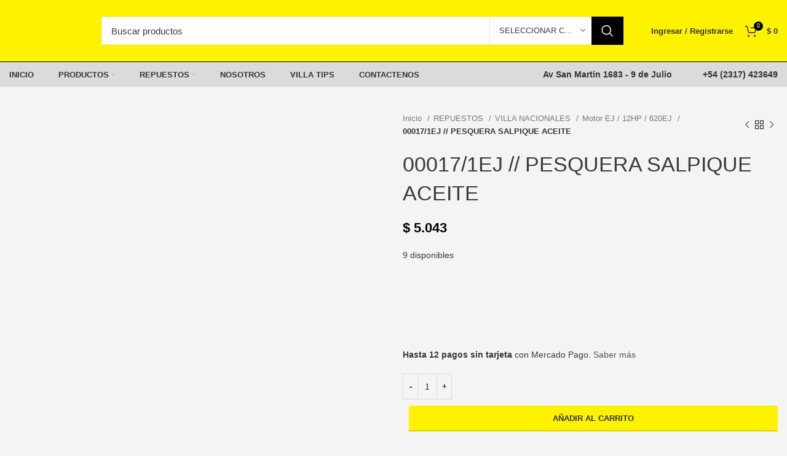

--- FILE ---
content_type: text/html; charset=UTF-8
request_url: https://villa.com.ar/product/00017-1ej-pesquera-salpique-aceite/
body_size: 56807
content:
<!DOCTYPE html><html lang="es"><head><script data-no-optimize="1">var litespeed_docref=sessionStorage.getItem("litespeed_docref");litespeed_docref&&(Object.defineProperty(document,"referrer",{get:function(){return litespeed_docref}}),sessionStorage.removeItem("litespeed_docref"));</script> <meta charset="UTF-8"><link rel="profile" href="http://gmpg.org/xfn/11"><link rel="pingback" href="https://villa.com.ar/xmlrpc.php"> <script type="litespeed/javascript">window.MSInputMethodContext&&document.documentMode&&document.write('<script src="https://villa.com.ar/wp-content/themes/woodmart/js/libs/ie11CustomProperties.min.js"><\/script>')</script> <meta name='robots' content='index, follow, max-image-preview:large, max-snippet:-1, max-video-preview:-1' /><title>00017/1EJ // PESQUERA SALPIQUE ACEITE - Motores Villa</title><link rel="canonical" href="https://villa.com.ar/product/00017-1ej-pesquera-salpique-aceite/" /><meta property="og:locale" content="es_ES" /><meta property="og:type" content="article" /><meta property="og:title" content="00017/1EJ // PESQUERA SALPIQUE ACEITE - Motores Villa" /><meta property="og:url" content="https://villa.com.ar/product/00017-1ej-pesquera-salpique-aceite/" /><meta property="og:site_name" content="Motores Villa" /><meta property="article:modified_time" content="2025-04-01T15:31:43+00:00" /><meta property="og:image" content="https://villa.com.ar/wp-content/uploads/2022/06/nodisponible-repuestos-700x700-1.jpg" /><meta property="og:image:width" content="700" /><meta property="og:image:height" content="700" /><meta property="og:image:type" content="image/jpeg" /><meta name="twitter:card" content="summary_large_image" /> <script type="application/ld+json" class="yoast-schema-graph">{"@context":"https://schema.org","@graph":[{"@type":"WebPage","@id":"https://villa.com.ar/product/00017-1ej-pesquera-salpique-aceite/","url":"https://villa.com.ar/product/00017-1ej-pesquera-salpique-aceite/","name":"00017/1EJ // PESQUERA SALPIQUE ACEITE - Motores Villa","isPartOf":{"@id":"https://villa.com.ar/#website"},"primaryImageOfPage":{"@id":"https://villa.com.ar/product/00017-1ej-pesquera-salpique-aceite/#primaryimage"},"image":{"@id":"https://villa.com.ar/product/00017-1ej-pesquera-salpique-aceite/#primaryimage"},"thumbnailUrl":"https://villa.com.ar/wp-content/uploads/2022/06/nodisponible-repuestos-700x700-1.jpg","datePublished":"2022-06-02T14:20:53+00:00","dateModified":"2025-04-01T15:31:43+00:00","breadcrumb":{"@id":"https://villa.com.ar/product/00017-1ej-pesquera-salpique-aceite/#breadcrumb"},"inLanguage":"es","potentialAction":[{"@type":"ReadAction","target":["https://villa.com.ar/product/00017-1ej-pesquera-salpique-aceite/"]}]},{"@type":"ImageObject","inLanguage":"es","@id":"https://villa.com.ar/product/00017-1ej-pesquera-salpique-aceite/#primaryimage","url":"https://villa.com.ar/wp-content/uploads/2022/06/nodisponible-repuestos-700x700-1.jpg","contentUrl":"https://villa.com.ar/wp-content/uploads/2022/06/nodisponible-repuestos-700x700-1.jpg","width":700,"height":700},{"@type":"BreadcrumbList","@id":"https://villa.com.ar/product/00017-1ej-pesquera-salpique-aceite/#breadcrumb","itemListElement":[{"@type":"ListItem","position":1,"name":"Portada","item":"https://villa.com.ar/"},{"@type":"ListItem","position":2,"name":"Productos","item":"https://villa.com.ar/productos/"},{"@type":"ListItem","position":3,"name":"00017/1EJ // PESQUERA SALPIQUE ACEITE"}]},{"@type":"WebSite","@id":"https://villa.com.ar/#website","url":"https://villa.com.ar/","name":"Motores Villa","description":"Fabricante de motores estacionarios a gasolina de uso general","publisher":{"@id":"https://villa.com.ar/#organization"},"potentialAction":[{"@type":"SearchAction","target":{"@type":"EntryPoint","urlTemplate":"https://villa.com.ar/?s={search_term_string}"},"query-input":{"@type":"PropertyValueSpecification","valueRequired":true,"valueName":"search_term_string"}}],"inLanguage":"es"},{"@type":"Organization","@id":"https://villa.com.ar/#organization","name":"Motores Villa","url":"https://villa.com.ar/","logo":{"@type":"ImageObject","inLanguage":"es","@id":"https://villa.com.ar/#/schema/logo/image/","url":"https://villa.com.ar/wp-content/uploads/2022/05/Logo-Villa-Feb-16.png","contentUrl":"https://villa.com.ar/wp-content/uploads/2022/05/Logo-Villa-Feb-16.png","width":600,"height":339,"caption":"Motores Villa"},"image":{"@id":"https://villa.com.ar/#/schema/logo/image/"}}]}</script> <link rel='dns-prefetch' href='//maxcdn.bootstrapcdn.com' /><link rel='dns-prefetch' href='//fonts.googleapis.com' /><link rel="alternate" type="application/rss+xml" title="Motores Villa &raquo; Feed" href="https://villa.com.ar/feed/" /><link rel="alternate" type="application/rss+xml" title="Motores Villa &raquo; Feed de los comentarios" href="https://villa.com.ar/comments/feed/" /><link rel="alternate" title="oEmbed (JSON)" type="application/json+oembed" href="https://villa.com.ar/wp-json/oembed/1.0/embed?url=https%3A%2F%2Fvilla.com.ar%2Fproduct%2F00017-1ej-pesquera-salpique-aceite%2F" /><link rel="alternate" title="oEmbed (XML)" type="text/xml+oembed" href="https://villa.com.ar/wp-json/oembed/1.0/embed?url=https%3A%2F%2Fvilla.com.ar%2Fproduct%2F00017-1ej-pesquera-salpique-aceite%2F&#038;format=xml" /><style id="litespeed-ccss">ul{box-sizing:border-box}:root{--wp--preset--font-size--normal:16px;--wp--preset--font-size--huge:42px}.screen-reader-text{clip:rect(1px,1px,1px,1px);word-wrap:normal!important;border:0;-webkit-clip-path:inset(50%);clip-path:inset(50%);height:1px;margin:-1px;overflow:hidden;padding:0;position:absolute;width:1px}figure{margin:0 0 1em}.screen-reader-text{clip:rect(1px,1px,1px,1px);word-wrap:normal!important;border:0;-webkit-clip-path:inset(50%);clip-path:inset(50%);height:1px;margin:-1px;overflow:hidden;overflow-wrap:normal!important;padding:0;position:absolute!important;width:1px}body{--wp--preset--color--black:#000;--wp--preset--color--cyan-bluish-gray:#abb8c3;--wp--preset--color--white:#fff;--wp--preset--color--pale-pink:#f78da7;--wp--preset--color--vivid-red:#cf2e2e;--wp--preset--color--luminous-vivid-orange:#ff6900;--wp--preset--color--luminous-vivid-amber:#fcb900;--wp--preset--color--light-green-cyan:#7bdcb5;--wp--preset--color--vivid-green-cyan:#00d084;--wp--preset--color--pale-cyan-blue:#8ed1fc;--wp--preset--color--vivid-cyan-blue:#0693e3;--wp--preset--color--vivid-purple:#9b51e0;--wp--preset--gradient--vivid-cyan-blue-to-vivid-purple:linear-gradient(135deg,rgba(6,147,227,1) 0%,#9b51e0 100%);--wp--preset--gradient--light-green-cyan-to-vivid-green-cyan:linear-gradient(135deg,#7adcb4 0%,#00d082 100%);--wp--preset--gradient--luminous-vivid-amber-to-luminous-vivid-orange:linear-gradient(135deg,rgba(252,185,0,1) 0%,rgba(255,105,0,1) 100%);--wp--preset--gradient--luminous-vivid-orange-to-vivid-red:linear-gradient(135deg,rgba(255,105,0,1) 0%,#cf2e2e 100%);--wp--preset--gradient--very-light-gray-to-cyan-bluish-gray:linear-gradient(135deg,#eee 0%,#a9b8c3 100%);--wp--preset--gradient--cool-to-warm-spectrum:linear-gradient(135deg,#4aeadc 0%,#9778d1 20%,#cf2aba 40%,#ee2c82 60%,#fb6962 80%,#fef84c 100%);--wp--preset--gradient--blush-light-purple:linear-gradient(135deg,#ffceec 0%,#9896f0 100%);--wp--preset--gradient--blush-bordeaux:linear-gradient(135deg,#fecda5 0%,#fe2d2d 50%,#6b003e 100%);--wp--preset--gradient--luminous-dusk:linear-gradient(135deg,#ffcb70 0%,#c751c0 50%,#4158d0 100%);--wp--preset--gradient--pale-ocean:linear-gradient(135deg,#fff5cb 0%,#b6e3d4 50%,#33a7b5 100%);--wp--preset--gradient--electric-grass:linear-gradient(135deg,#caf880 0%,#71ce7e 100%);--wp--preset--gradient--midnight:linear-gradient(135deg,#020381 0%,#2874fc 100%);--wp--preset--duotone--dark-grayscale:url('#wp-duotone-dark-grayscale');--wp--preset--duotone--grayscale:url('#wp-duotone-grayscale');--wp--preset--duotone--purple-yellow:url('#wp-duotone-purple-yellow');--wp--preset--duotone--blue-red:url('#wp-duotone-blue-red');--wp--preset--duotone--midnight:url('#wp-duotone-midnight');--wp--preset--duotone--magenta-yellow:url('#wp-duotone-magenta-yellow');--wp--preset--duotone--purple-green:url('#wp-duotone-purple-green');--wp--preset--duotone--blue-orange:url('#wp-duotone-blue-orange');--wp--preset--font-size--small:13px;--wp--preset--font-size--medium:20px;--wp--preset--font-size--large:36px;--wp--preset--font-size--x-large:42px;--wp--preset--spacing--20:.44rem;--wp--preset--spacing--30:.67rem;--wp--preset--spacing--40:1rem;--wp--preset--spacing--50:1.5rem;--wp--preset--spacing--60:2.25rem;--wp--preset--spacing--70:3.38rem;--wp--preset--spacing--80:5.06rem;--wp--preset--shadow--natural:6px 6px 9px rgba(0,0,0,.2);--wp--preset--shadow--deep:12px 12px 50px rgba(0,0,0,.4);--wp--preset--shadow--sharp:6px 6px 0px rgba(0,0,0,.2);--wp--preset--shadow--outlined:6px 6px 0px -3px rgba(255,255,255,1),6px 6px rgba(0,0,0,1);--wp--preset--shadow--crisp:6px 6px 0px rgba(0,0,0,1)}.woocommerce form .form-row .required{visibility:visible}.qlwapp-whatsapp-icon{font-family:"qlwapp-whatsapp"!important;speak:none;font-style:normal;font-weight:400;font-variant:normal;text-transform:none;line-height:1;-webkit-font-smoothing:antialiased;-moz-osx-font-smoothing:grayscale}.qlwapp-whatsapp-icon:before{content:""}#qlwapp{box-sizing:border-box;font-size:var(--qlwapp-scheme-font-size)}@media (min-width:430px){#qlwapp{width:430px}}#qlwapp *{box-sizing:border-box}#qlwapp.qlwapp-bottom-left{position:fixed;z-index:9999999}#qlwapp.qlwapp-bottom-left{right:auto;left:0}#qlwapp.qlwapp-bottom-left.qlwapp-bubble .qlwapp-toggle{margin-left:20px}#qlwapp.qlwapp-bottom-left{top:auto;bottom:0}#qlwapp.qlwapp-rounded.qlwapp-bubble .qlwapp-toggle{border-radius:50%}#qlwapp .qlwapp-container{display:flex;flex-direction:column}#qlwapp .qlwapp-close{font-family:"Source Serif Pro";display:block;opacity:.8;font-style:unset;font-size:24px;font-weight:700;width:24px;height:24px;text-align:center;line-height:24px;z-index:1}#qlwapp .qlwapp-toggle{display:inline-flex;align-items:center;justify-content:center;margin-left:auto;margin-right:auto}#qlwapp .qlwapp-toggle{box-shadow:0 1px 6px 0 rgba(0,0,0,.06),0 2px 32px 0 rgba(0,0,0,.16);margin-top:24px;margin-bottom:24px;position:relative;text-decoration:none}#qlwapp .qlwapp-toggle{outline:none;text-decoration:none}#qlwapp.qlwapp-bubble .qlwapp-toggle{width:var(--qlwapp-scheme-icon-size,60px);height:var(--qlwapp-scheme-icon-size,60px)}#qlwapp.qlwapp-bubble .qlwapp-toggle .qlwapp-icon,#qlwapp.qlwapp-bubble .qlwapp-toggle .qlwapp-close{position:absolute;display:block;font-size:var(--qlwapp-scheme-icon-font-size,24px)}#qlwapp .qlwapp-toggle{background-color:var(--qlwapp-scheme-brand,#25d366)}#qlwapp .qlwapp-close,#qlwapp .qlwapp-toggle{color:var(--qlwapp-scheme-text,#fff)}#qlwapp{animation-duration:1.5s;animation-timing-function:ease-in;animation-name:var(--qlwapp-button-animation-name,"none");animation-delay:var(--qlwapp-button-animation-delay,0);animation-iteration-count:1;transform-origin:center;display:none}#qlwapp.qlwapp-bubble .qlwapp-toggle .qlwapp-close{transform:scale(0,0);opacity:0}#qlwapp.qlwapp-bubble .qlwapp-toggle .qlwapp-icon{transform:scale(1,1);opacity:1}.container,.container-fluid{width:100%;padding-right:15px;padding-left:15px;margin-right:auto;margin-left:auto}.row{display:flex;flex-wrap:wrap;margin-right:-15px;margin-left:-15px}.col-12,.col-lg-12,.col-lg-3,.col-lg-6,.col-lg-9,.col-md-12,.col-md-6{position:relative;width:100%;min-height:1px;padding-right:15px;padding-left:15px}.col-12{flex:0 0 100%;max-width:100%}@media (min-width:769px){.col-md-6{flex:0 0 50%;max-width:50%}.col-md-12{flex:0 0 100%;max-width:100%}}@media (min-width:1025px){.col-lg-3{flex:0 0 25%;max-width:25%}.col-lg-6{flex:0 0 50%;max-width:50%}.col-lg-9{flex:0 0 75%;max-width:75%}.col-lg-12{flex:0 0 100%;max-width:100%}.order-lg-first{order:-1}.order-lg-last{order:13}}.align-items-start{align-items:flex-start!important}:root{--wd-text-line-height:1.6;--wd-brd-radius:.01px;--wd-form-color:inherit;--wd-form-placeholder-color:inherit;--wd-form-bg:transparent;--wd-form-brd-color:rgba(0,0,0,.1);--wd-form-brd-color-focus:rgba(0,0,0,.15);--wd-form-chevron:url([data-uri]);--wd-main-bgcolor:#fff;--wd-scroll-w:.001px;--wd-admin-bar-h:.001px;--wd-tags-mb:20px;--wd-block-spacing:20px;--color-gray-100:#f7f7f7;--color-gray-200:#f1f1f1;--color-gray-300:#bbb;--color-gray-400:#a5a5a5;--color-gray-500:#777;--color-gray-600:#666;--color-gray-700:#555;--color-gray-800:#333;--color-gray-900:#242424;--bgcolor-white-rgb:255,255,255;--bgcolor-white:#fff;--bgcolor-gray-100:#f7f7f7;--bgcolor-gray-200:#f7f7f7;--bgcolor-gray-300:#f1f1f1;--brdcolor-gray-200:rgba(0,0,0,.075);--brdcolor-gray-300:rgba(0,0,0,.105);--brdcolor-gray-400:rgba(0,0,0,.12)}a,b,body,div,figure,form,h1,h3,header,html,i,img,label,li,nav,p,span,strong,ul{margin:0;padding:0;border:0;vertical-align:baseline;font:inherit;font-size:100%}*,:after,:before{-webkit-box-sizing:border-box;-moz-box-sizing:border-box;box-sizing:border-box}html{line-height:1}ul{list-style:none}a img{border:none}figure,header,nav{display:block}a,button,input{touch-action:manipulation}button,input{margin:0;color:inherit;font:inherit}button{overflow:visible}button,html input[type=button]{-webkit-appearance:button}button::-moz-focus-inner,input::-moz-focus-inner{padding:0;border:0}html{-webkit-text-size-adjust:100%;font-family:sans-serif}body{overflow-x:hidden;margin:0;background-color:#fff;color:var(--wd-text-color);text-rendering:optimizeLegibility;font-weight:var(--wd-text-font-weight);font-style:var(--wd-text-font-style);font-size:var(--wd-text-font-size);font-family:var(--wd-text-font);-webkit-font-smoothing:antialiased;-moz-osx-font-smoothing:grayscale;line-height:var(--wd-text-line-height)}p{margin-bottom:var(--wd-tags-mb)}a{color:var(--wd-link-color);text-decoration:none}label{display:block;margin-bottom:5px;color:var(--wd-title-color);vertical-align:middle;font-weight:400}.required{border:none;color:#e01020;font-size:16px;line-height:1}b,strong{font-weight:600}img{max-width:100%;height:auto;border:0;vertical-align:middle}svg:not(:root){overflow:hidden}h1{font-size:28px}h3{font-size:22px}.title,h1,h3{display:block;margin-bottom:var(--wd-tags-mb);color:var(--wd-title-color);text-transform:var(--wd-title-transform);font-weight:var(--wd-title-font-weight);font-style:var(--wd-title-font-style);font-family:var(--wd-title-font);line-height:1.4}.wd-entities-title{display:block;color:var(--wd-entities-title-color);word-wrap:break-word;font-weight:var(--wd-entities-title-font-weight);font-style:var(--wd-entities-title-font-style);font-family:var(--wd-entities-title-font);text-transform:var(--wd-entities-title-transform);line-height:1.4}ul{margin-bottom:var(--list-mb);padding-left:var(--li-pl);--list-mb:20px;--li-mb:10px;--li-pl:17px}li{margin-bottom:var(--li-mb)}li:last-child{margin-bottom:0}li>ul{margin-top:var(--li-mb);margin-bottom:0}ul{list-style:disc}.wd-nav,.wd-sub-menu,.wd-sub-menu ul{list-style:none;--li-pl:0}.wd-nav,.wd-sub-menu,.wd-sub-menu ul{--list-mb:0;--li-mb:0}.text-center{--text-align:center;text-align:center}.text-left{--text-align:left;text-align:left}.color-scheme-dark{--color-gray-100:#f7f7f7;--color-gray-200:#f1f1f1;--color-gray-300:#bbb;--color-gray-400:#a5a5a5;--color-gray-500:#777;--color-gray-600:#666;--color-gray-700:#555;--color-gray-800:#333;--color-gray-900:#242424;--bgcolor-white-rgb:255,255,255;--bgcolor-white:#fff;--bgcolor-gray-100:#f7f7f7;--bgcolor-gray-200:#f7f7f7;--bgcolor-gray-300:#f1f1f1;--brdcolor-gray-200:rgba(0,0,0,.075);--brdcolor-gray-300:rgba(0,0,0,.105);--brdcolor-gray-400:rgba(0,0,0,.12);--wd-text-color:#777;--wd-title-color:#242424;--wd-entities-title-color:#333;--wd-entities-title-color-hover:rgba(51,51,51,.65);--wd-link-color:#333;--wd-link-color-hover:#242424;--wd-form-brd-color:rgba(0,0,0,.1);--wd-form-brd-color-focus:rgba(0,0,0,.15);--wd-form-placeholder-color:#777;color:var(--wd-text-color)}.set-cont-mb-s{--wd-tags-mb:10px}.reset-last-child>:last-child{margin-bottom:0}@keyframes wd-fadeIn{from{opacity:0}to{opacity:1}}input[type=number],input[type=password],input[type=text]{-webkit-appearance:none;-moz-appearance:none;appearance:none}input[type=number],input[type=password],input[type=text]{padding:0 15px;max-width:100%;width:100%;height:42px;border:var(--wd-form-brd-width) solid var(--wd-form-brd-color);border-radius:var(--wd-form-brd-radius);color:var(--wd-form-color);background-color:var(--wd-form-bg);box-shadow:none;vertical-align:middle;font-size:14px}::-webkit-input-placeholder{color:var(--wd-form-placeholder-color)}::-moz-placeholder{color:var(--wd-form-placeholder-color)}:-moz-placeholder{color:var(--wd-form-placeholder-color)}button::-moz-focus-inner,input::-moz-focus-inner{padding:0;border:0}input[type=checkbox]{box-sizing:border-box;margin-top:0;margin-right:5px;padding:0;vertical-align:middle}input[type=number]{padding:0;text-align:center}input[type=number]::-webkit-inner-spin-button,input[type=number]::-webkit-outer-spin-button{height:auto}input:-webkit-autofill{border-color:var(--wd-form-brd-color);-webkit-box-shadow:0 0 0 1000px var(--wd-form-bg) inset;-webkit-text-fill-color:var(--wd-form-color)}.btn,.button,[type=button],[type=submit],button{padding:12px 20px;font-size:13px;line-height:18px;background-color:#f3f3f3;color:#3e3e3e;position:relative;display:inline-flex;align-items:center;justify-content:center;outline:0;border-width:0;border-style:solid;border-color:transparent;border-radius:0;box-shadow:none;vertical-align:middle;text-align:center;text-decoration:none;text-transform:uppercase;text-shadow:none;font-weight:600}.wd-scroll-content{overflow:hidden;overflow-y:auto;-webkit-overflow-scrolling:touch;max-height:50vh;scrollbar-width:thin}.wd-dropdown{position:absolute;top:100%;left:0;z-index:380;margin:15px 0 0;background-color:var(--bgcolor-white);background-position:bottom right;background-clip:border-box;background-repeat:no-repeat;box-shadow:0 0 3px rgba(0,0,0,.15);text-align:left;border-radius:calc(var(--wd-brd-radius)/2)}.wd-dropdown:after{content:"";position:absolute;right:0;bottom:100%;left:0;height:15px}.wd-dropdown-search-cat,.wd-products-nav .wd-dropdown{right:0;left:auto}.wd-dropdown-results{margin:0!important}.wd-dropdown-results:after{width:auto!important;height:auto!important}.wd-dropdown{visibility:hidden;opacity:0;transform:translateY(15px) translateZ(0)}.wd-dropdown-menu{min-height:var(--wd-dropdown-height);width:var(--wd-dropdown-width);background-image:var(--wd-dropdown-bg-img)}.wd-dropdown-menu.wd-design-default{padding:12px 20px;--wd-dropdown-width:220px}.wd-dropdown-menu.wd-design-default>.container{padding:0;width:auto}.wd-heading{display:flex;flex:0 0 auto;align-items:center;justify-content:flex-end;padding:20px 15px;border-bottom:1px solid var(--brdcolor-gray-300)}.wd-heading .title{flex:1 1 auto;margin-bottom:0;font-size:20px}.wd-heading .wd-action-btn{flex:0 0 auto;text-transform:uppercase}.wd-heading .wd-action-btn>a{height:25px}.wd-side-hidden{position:fixed;top:var(--wd-admin-bar-h);bottom:0;z-index:500;overflow:hidden;overflow-y:auto;-webkit-overflow-scrolling:touch;width:340px;background-color:var(--bgcolor-white)}.wd-side-hidden.wd-left{right:auto;left:0;transform:translate3d(-100%,0,0)}.wd-side-hidden.wd-right{right:0;left:auto;transform:translate3d(100%,0,0)}.wd-sub-menu{--sub-menu-color:#848484;--sub-menu-color-hover:var(--wd-primary-color)}.wd-sub-menu li{position:relative}.wd-sub-menu li>a{position:relative;display:flex;align-items:center;padding-top:8px;padding-bottom:8px;color:var(--sub-menu-color);font-size:14px;line-height:1.3}.wd-search-cat{display:flex;align-items:center;position:absolute;top:var(--wd-form-brd-width);right:52px;bottom:var(--wd-form-brd-width)}.wd-search-cat>a{display:flex;align-items:center;padding-right:15px;padding-left:15px;width:172px;height:100%;border-right:1px solid var(--wd-form-brd-color);border-left:1px solid var(--wd-form-brd-color);color:var(--wd-form-color);text-transform:uppercase;font-size:13px}.wd-search-cat>a>span{overflow:hidden;width:100%;text-overflow:ellipsis;white-space:nowrap}.wd-search-cat>a:after{margin-left:8px;font-weight:600;font-size:8px;content:"\f129";font-family:woodmart-font}.wd-dropdown-search-cat{margin:var(--wd-form-brd-width) 0 0!important}.wd-dropdown-search-cat:after{height:var(--wd-form-brd-width)!important}.wd-dropdown-search-cat.wd-design-default{width:190px}.wd-dropdown-search-cat .children li a{padding-left:20px}.searchform{position:relative}.searchform input[type=text]{padding-right:50px;height:46px;font-size:15px}.searchform .searchsubmit{position:absolute;top:0;right:2px;bottom:0;padding:0;width:50px;border:none;background-color:transparent;box-shadow:none;color:var(--wd-form-color);font-weight:400;font-size:0}.searchform .searchsubmit:after{font-size:20px;content:"\f130";font-family:woodmart-font}.searchform .searchsubmit:before{position:absolute;top:50%;left:50%;margin-top:-9px;margin-left:-9px;opacity:0;content:"";display:inline-block;width:18px;height:18px;border:1px solid transparent;border-left-color:currentColor;border-radius:50%;vertical-align:middle}.search-results-wrapper{position:relative}.wd-dropdown-results{overflow:hidden;right:calc((var(--wd-form-brd-radius)/1.5));left:calc((var(--wd-form-brd-radius)/1.5))}.wd-nav{--nav-gap:10px;display:inline-flex;justify-content:var(--text-align);flex-wrap:wrap;margin-right:calc(var(--nav-gap)/-1);margin-left:calc(var(--nav-gap)/-1);text-align:left}.wd-nav>li{position:relative}.wd-nav>li>a{position:relative;display:flex;align-items:center;flex-direction:row;padding-right:var(--nav-gap);padding-left:var(--nav-gap);font-weight:600;font-size:13px;text-transform:uppercase;line-height:1.2}.wd-nav>li.menu-item-has-children>a:after{margin-left:4px;font-weight:400;font-style:normal;font-size:50%;content:"\f129";font-family:woodmart-font}.wd-nav[class*=wd-style-]{--nav-color:#333;--nav-color-hover:rgba(51,51,51,.7);--nav-color-active:rgba(51,51,51,.7);--nav-chevron-color:rgba(82,82,82,.45)}.wd-nav[class*=wd-style-]>li>a{color:var(--nav-color)}.wd-nav[class*=wd-style-]>li.wd-active>a{color:var(--nav-color-active)}.wd-nav[class*=wd-style-]>li.menu-item-has-children>a:after{color:var(--nav-chevron-color)}.wd-nav.wd-style-default{--nav-color-hover:var(--wd-primary-color);--nav-color-active:var(--wd-primary-color)}.wd-nav[class*=wd-style-underline] .nav-link-text{line-height:1.2;position:relative;display:inline-block;padding-top:1px;padding-bottom:1px}.wd-nav[class*=wd-style-underline] .nav-link-text:after{content:'';position:absolute;top:100%;left:0;width:0;height:2px;background-color:var(--wd-primary-color)}.wd-nav[class*=wd-style-underline]>li.wd-active>a .nav-link-text:after{width:100%}.wd-close-side{position:fixed;top:0;left:0;width:100%;height:100%;z-index:400;opacity:0;visibility:hidden;background-color:rgba(0,0,0,.7)}.wd-action-btn{display:inline-flex;vertical-align:middle;--action-btn-color:var(--color-gray-800);--action-btn-hover-color:var(--color-gray-500)}.wd-action-btn>a{display:inline-flex;align-items:center;justify-content:center;color:var(--action-btn-color)}.wd-action-btn>a:before{font-family:woodmart-font}.wd-action-btn>a:after{position:absolute;top:calc(50% - .5em);left:0;opacity:0;content:"";display:inline-block;width:1em;height:1em;border:1px solid transparent;border-left-color:var(--color-gray-900);border-radius:50%;vertical-align:middle}.wd-action-btn.wd-style-text{font-size:0;line-height:1}.wd-action-btn.wd-style-text>a{position:relative;font-weight:600;font-size:14px;line-height:1}.wd-action-btn.wd-style-text>a:before{display:flex;align-items:center;justify-content:center;margin-right:.45em;width:1em;height:1em;font-weight:400}.wd-cross-icon>a:before{font-size:10px;content:"\f112"}.wd-cross-icon>a:after{font-size:12px}.wd-cross-icon.wd-style-text>a:before{font-weight:600}.wd-cross-icon.wd-style-text>a:after{left:-2px}.widget{line-height:1.4;--wd-link-color:var(--color-gray-500);--wd-link-color-hover:var(--color-gray-800)}.widget-title{margin-bottom:20px;color:var(--wd-widget-title-color);text-transform:var(--wd-widget-title-transform);font-weight:var(--wd-widget-title-font-weight);font-style:var(--wd-widget-title-font-style);font-size:var(--wd-widget-title-font-size);font-family:var(--wd-widget-title-font)}.widget{margin-bottom:30px;padding-bottom:30px;border-bottom:1px solid var(--brdcolor-gray-300)}.widget:last-child{margin-bottom:0;padding-bottom:0;border-bottom:none}.owl-carousel{position:relative;z-index:1;width:100%}.owl-carousel:not(.owl-loaded){display:flex;overflow:hidden}.whb-header{margin-bottom:40px}.whb-flex-row{display:flex;flex-direction:row;flex-wrap:nowrap;justify-content:space-between}.whb-column{display:flex;align-items:center;flex-direction:row;max-height:inherit}.whb-col-left,.whb-mobile-left{justify-content:flex-start;margin-left:-10px}.whb-col-right,.whb-mobile-right{justify-content:flex-end;margin-right:-10px}.whb-col-mobile{flex:1 1 auto;justify-content:center;margin-right:-10px;margin-left:-10px}.whb-flex-flex-middle .whb-col-center{flex:1 1 0%}.whb-general-header .whb-mobile-left,.whb-general-header .whb-mobile-right{flex:1 1 0%}.whb-main-header{position:relative;top:0;right:0;left:0;z-index:390;backface-visibility:hidden;-webkit-backface-visibility:hidden}.wd-tools-element{position:relative;--wd-count-size:15px;--wd-header-el-color:#333;--wd-header-el-color-hover:rgba(51,51,51,.6)}.wd-tools-element>a{display:flex;align-items:center;justify-content:center;height:40px;color:var(--wd-header-el-color);line-height:1}.wd-tools-element .wd-tools-icon{position:relative;display:flex;align-items:center;justify-content:center;font-size:0}.wd-tools-element .wd-tools-text{margin-left:8px;text-transform:var(--wd-header-el-transform);white-space:nowrap;font-weight:var(--wd-header-el-font-weight);font-style:var(--wd-header-el-font-style);font-size:var(--wd-header-el-font-size);font-family:var(--wd-header-el-font)}.wd-tools-element .wd-tools-count{z-index:1;width:var(--wd-count-size);height:var(--wd-count-size);border-radius:50%;text-align:center;letter-spacing:0;font-weight:400;line-height:var(--wd-count-size)}.wd-tools-element.wd-style-icon .wd-tools-text{display:none}.wd-tools-element.wd-design-2 .wd-tools-count,.wd-tools-element.wd-design-5 .wd-tools-count{position:absolute;top:-5px;right:-9px;background-color:var(--wd-primary-color);color:#fff;font-size:9px}.site-logo,.wd-header-nav,.wd-header-text,.wd-tools-element>a,.whb-column>.wd-social-icons,[class*=wd-header-search-form]{padding-right:10px;padding-left:10px}.wd-header-nav{flex:1 1 auto}.wd-nav-main:not(.wd-offsets-calculated) .wd-dropdown-menu{opacity:0}.wd-nav-main>li>a{height:40px;font-weight:var(--wd-header-el-font-weight);font-style:var(--wd-header-el-font-style);font-size:var(--wd-header-el-font-size);font-family:var(--wd-header-el-font);text-transform:var(--wd-header-el-transform)}.site-logo{max-height:inherit}.wd-logo{max-height:inherit}.wd-logo img{padding-top:5px;padding-bottom:5px;max-height:inherit;transform:translateZ(0);backface-visibility:hidden;-webkit-backface-visibility:hidden;perspective:800px}.wd-header-search .wd-tools-icon:before{font-size:19px;content:"\f130";font-family:woodmart-font}.wd-header-search .wd-tools-icon:after{position:absolute;top:50%;left:50%;margin-top:-7.5px;margin-left:-7.5px;width:15px;height:15px;font-size:15px;opacity:0;content:"\f112";font-family:woodmart-font}[class*=wd-header-search-form]{flex:1 1 auto}[class*=wd-header-search-form] input[type=text]{min-width:290px}[class*=wd-header-search-form] .wd-style-with-bg{--wd-form-bg:#fff}.wd-header-text{flex:1 1 auto}.wd-header-mobile-nav .wd-tools-icon:before{font-size:24px;content:"\f15a";font-family:woodmart-font}.mobile-nav .searchform{--wd-form-brd-width:0;--wd-form-bg:transparent;--wd-form-color:var(--color-gray-500);--wd-form-placeholder-color:var(--color-gray-500);z-index:2;box-shadow:0 -1px 9px rgba(0,0,0,.17)}.mobile-nav .searchform input[type=text]{padding-right:50px;padding-left:20px;height:70px;font-weight:600}.mobile-nav .wd-dropdown-results{position:static}.wd-nav-mobile{display:flex;display:none;margin-right:0;margin-left:0;animation:wd-fadeIn 1s ease}.wd-nav-mobile>li{flex:1 1 100%;max-width:100%;width:100%}.wd-nav-mobile>li>a{color:var(--color-gray-800)}.wd-nav-mobile li{display:flex;flex-wrap:wrap}.wd-nav-mobile li a{flex:1 1 0%;padding:5px 20px;min-height:50px;border-bottom:1px solid var(--brdcolor-gray-300)}.wd-nav-mobile li.menu-item-has-children>a:after{content:none}.wd-nav-mobile li.menu-item-has-children:not(.menu-item-has-block)>a{margin-right:-50px;padding-right:55px}.wd-nav-mobile .wd-with-icon>a:before{margin-right:7px;font-size:12px;line-height:1;font-family:woodmart-font}.wd-nav-mobile .menu-item-account>a:before{content:"\f124"}.wd-nav-mobile ul{display:none;flex:1 1 100%;order:3}.wd-nav-mobile.wd-active{display:block}.wd-nav-mob-tab{display:flex;margin:0;border-bottom:1px solid var(--brdcolor-gray-300);background-color:rgba(0,0,0,.04)}.wd-nav-mob-tab>li{flex:1 0 50%;max-width:50%}.wd-nav-mob-tab>li>a{padding:0;height:100%;font-weight:900}.wd-nav-mob-tab>li.wd-active>a{background-color:rgba(0,0,0,.05)}.wd-nav-mob-tab[class*=wd-style-underline]{--nav-color:#909090;--nav-color-hover:#333;--nav-color-active:#333}.wd-nav-mob-tab[class*=wd-style-underline] .nav-link-text{position:static;flex:1 1 auto;padding:18px 15px;text-align:center}.wd-nav-mob-tab[class*=wd-style-underline] .nav-link-text:after{top:auto;bottom:-1px}.wd-nav-mob-tab[class*=wd-style-underline]:after{top:auto;bottom:-1px}.wd-nav-mob-tab:not(.wd-swap) li:first-child .nav-link-text:after{right:0;left:auto}.wd-header-cart .wd-tools-icon:before{font-size:20px;content:"\f105";font-family:woodmart-font}.wd-header-cart .wd-cart-subtotal .amount{color:inherit;font-weight:inherit;font-size:inherit}.wd-header-cart .wd-cart-number>span{display:none}.wd-header-cart.wd-design-5 .wd-tools-text{display:none}.wd-header-cart.wd-design-2 .wd-tools-text{margin-left:15px}.wd-header-cart.wd-design-2 .subtotal-divider{display:none}.wd-header-cart.wd-design-5{margin-right:5px}.cart-widget-side{display:flex;flex-direction:column}.cart-widget-side .widget_shopping_cart{position:relative;flex:1 1 100%}.cart-widget-side .widget_shopping_cart_content{display:flex;flex:1 1 auto;flex-direction:column;height:100%}.wd-header-cart.wd-design-2 .wd-cart-number,.wd-header-cart.wd-design-5 .wd-cart-number{position:absolute;top:-5px;right:-9px;z-index:1;width:15px;height:15px;border-radius:50%;background-color:var(--wd-primary-color);color:#fff;text-align:center;letter-spacing:0;font-weight:400;font-size:9px;line-height:15px}.wd-header-my-account .wd-tools-icon:before{font-size:19px;content:"\f124";font-family:woodmart-font}.wd-account-style-text .wd-tools-icon{display:none}.wd-account-style-text .wd-tools-text{margin-left:0}.login-form-side .woocommerce-notices-wrapper{padding:20px 15px 0}.login-form-side .woocommerce-form-login{padding:20px 15px 15px;border-bottom:1px solid var(--brdcolor-gray-300)}.login-form-side .login.hidden-form{display:none}.create-account-question{padding:20px 15px;border-bottom:1px solid var(--brdcolor-gray-300);text-align:center;--wd-tags-mb:15px}.create-account-question p{color:var(--color-gray-900);font-weight:600;font-size:14px}.create-account-question:before{display:block;margin-bottom:15px;color:var(--color-gray-200);font-size:54px;line-height:1;content:"\f124";font-family:woodmart-font}.website-wrapper{position:relative;overflow:hidden;background-color:var(--wd-main-bgcolor)}.main-page-wrapper{margin-top:-40px;padding-top:40px;min-height:50vh;background-color:var(--wd-main-bgcolor)}.site-content{margin-bottom:40px}.btn.btn-color-primary{color:#fff;background-color:var(--wd-primary-color)}.btn-style-link.btn-color-primary{color:#333;border-color:var(--wd-primary-color)}.btn.btn-style-link{padding:0;border-width:2px;border-style:solid;border-top:none;border-right:none;border-left:none;background-color:transparent!important}.wd-social-icons{font-size:0}.wd-social-icons .wd-label{display:block;margin-bottom:5px;color:var(--color-gray-800);font-weight:600;font-size:var(--wd-text-font-size)}.wd-social-icons .wd-social-icon{display:inline-block;margin:4px;vertical-align:middle;text-align:center;font-size:0}.wd-social-icons .wd-icon{display:inline-block;vertical-align:middle;font-family:woodmart-font}.social-facebook .wd-icon:before{content:"\f180"}.social-twitter .wd-icon:before{content:"\f154"}.social-instagram .wd-icon:before{content:"\f163"}.social-email .wd-icon:before{content:"\f157"}.social-youtube .wd-icon:before{content:"\f162"}.social-linkedin .wd-icon:before{content:"\f158"}.social-whatsapp .wd-icon:before{content:"\f175"}.social-tg .wd-icon:before{content:"\f179"}.wd-social-icons.wd-layout-inline .wd-label{display:inline-block;margin-inline-end:5px;margin-bottom:0;vertical-align:middle}.icons-design-default .wd-social-icon{margin:0!important;padding:6px;width:auto!important;height:auto!important;color:rgba(0,0,0,.6)!important}.icons-design-default .wd-social-icon .wd-icon{line-height:1!important}.icons-design-colored .wd-social-icon{color:#fff!important}.icons-design-colored .social-facebook{background-color:#365493}.icons-design-colored .social-twitter{background-color:#3cf}.icons-design-colored .social-instagram{background-color:#774430}.icons-design-colored .social-youtube{background-color:#cb2027}.icons-design-colored .social-linkedin{background-color:#0274b3}.icons-size-small .wd-social-icon{width:30px;height:30px}.wd-social-icons.icons-size-small .wd-icon{font-size:14px;line-height:30px}.social-form-circle .wd-social-icon{border-radius:50%}.wd-accordion-title{display:flex;align-items:center;padding-top:var(--wd-accordion-spacing);padding-bottom:var(--wd-accordion-spacing)}.wd-accordion-title.wd-active .wd-accordion-title-text{color:var(--wd-primary-color)}.wd-accordion-title-text{flex:1;color:var(--wd-title-color);font-weight:var(--wd-title-font-weight);font-size:var(--wd-accordion-font-size,16px)}.wd-accordion-opener{position:relative;color:var(--color-gray-300);text-align:center;font-weight:600;font-size:10px;line-height:1}.wd-accordion-opener.wd-opener-style-arrow:before{content:"\f129";font-family:woodmart-font}.wd-accordion-title.wd-active .wd-accordion-opener.wd-opener-style-arrow{transform:rotate(180deg)}.wd-accordion-title.wd-opener-pos-right{flex-direction:row}.wd-accordion-title.wd-opener-pos-right .wd-accordion-opener{margin-left:12px}.searchform.wd-style-with-bg .searchsubmit{right:0;width:52px;border-top-right-radius:var(--wd-form-brd-radius);border-bottom-right-radius:var(--wd-form-brd-radius);color:#fff;background-color:var(--wd-primary-color)}.wd-sticky-social{position:fixed;top:50%;z-index:399;display:flex;flex-direction:column}.wd-sticky-social .wd-social-icon{display:flex;align-items:center;flex-wrap:nowrap;overflow:hidden;margin:0;min-width:40px;width:auto;height:40px}.wd-sticky-social .wd-icon{width:40px;font-size:14px;line-height:40px}.wd-sticky-social .wd-icon-name{overflow:hidden;padding:0;max-width:0;white-space:nowrap;font-weight:600;font-size:14px}.wd-sticky-social-right{right:0;transform:translate3d(100%,-50%,0);align-items:flex-end}.wd-sticky-social-right .wd-social-icon{flex-direction:row-reverse}.wd-lazy-load{width:100%;transform:translateZ(0)}.owl-carousel .wd-lazy-load{transform:none}.wd-lazy-fade{opacity:0}.scrollToTop{position:fixed;right:20px;bottom:20px;z-index:350;width:50px;height:50px;border-radius:50%;background-color:rgba(var(--bgcolor-white-rgb),.9);box-shadow:0 0 5px rgba(0,0,0,.17);color:var(--color-gray-800);text-align:center;font-size:16px;line-height:50px;opacity:0;backface-visibility:hidden;-webkit-backface-visibility:hidden;transform:translateX(100%)}.scrollToTop:after{display:inline-block;font-weight:600;content:"\f115";font-family:woodmart-font}.wd-breadcrumbs{vertical-align:middle}.woocommerce-breadcrumb{display:inline-flex;align-items:center;flex-wrap:wrap;color:var(--color-gray-800)}.woocommerce-breadcrumb a{margin-right:6px}.woocommerce-breadcrumb a:after{content:"/";margin-left:5px}.woocommerce-breadcrumb a{color:var(--color-gray-500)}.woocommerce-breadcrumb .breadcrumb-last{margin-right:8px;font-weight:600}.woocommerce-breadcrumb .breadcrumb-last:last-child{margin-right:0}div.quantity{display:inline-flex;vertical-align:top;white-space:nowrap;font-size:0}div.quantity input[type=number],div.quantity input[type=number]::-webkit-inner-spin-button,div.quantity input[type=number]::-webkit-outer-spin-button{margin:0;-webkit-appearance:none;-moz-appearance:none;appearance:none}div.quantity input[type=button],div.quantity input[type=number]{display:inline-block;color:var(--wd-form-color)}div.quantity input[type=number]{width:30px;height:42px;border-radius:0;border-right:none;border-left:none}div.quantity input[type=button]{padding:0 5px;min-width:25px;height:42px;border:var(--wd-form-brd-width) solid var(--wd-form-brd-color);background:var(--wd-form-bg);box-shadow:none}div.quantity .minus{border-start-start-radius:var(--wd-form-brd-radius);border-end-start-radius:var(--wd-form-brd-radius)}div.quantity .plus{border-start-end-radius:var(--wd-form-brd-radius);border-end-end-radius:var(--wd-form-brd-radius)}.amount{color:var(--wd-primary-color);font-weight:600}.price{color:var(--wd-primary-color)}.price .amount{font-size:inherit}.woocommerce-notices-wrapper:empty{display:none}[class*=screen-reader]{position:absolute!important;clip:rect(1px,1px,1px,1px)}.quantity:not(.hidden)+button{margin-left:10px}.single_add_to_cart_button{border-radius:var(--btn-shop-brd-radius);color:var(--btn-shop-color);box-shadow:var(--btn-shop-box-shadow);background-color:var(--btn-shop-bgcolor)}.cart:not(.variations_form):not(.grouped_form){margin-bottom:15px}.cart:not(.variations_form):not(.grouped_form)>*{margin-bottom:10px}.single_add_to_cart_button:before{content:"";position:absolute;top:0;right:0;left:0;bottom:0;opacity:0;z-index:1;border-radius:inherit;background-color:inherit;box-shadow:inherit}.single_add_to_cart_button:after{position:absolute;top:50%;left:50%;margin-top:-9px;margin-left:-9px;opacity:0;z-index:2;content:"";display:inline-block;width:18px;height:18px;border:1px solid transparent;border-left-color:currentColor;border-radius:50%;vertical-align:middle}.login-form-footer{display:flex;align-items:center;flex-wrap:wrap;justify-content:space-between;margin-bottom:-10px}.login-form-footer .lost_password,.login-form-footer .woocommerce-form-login__rememberme{margin-bottom:10px;font-weight:400;font-size:14px}.login-form-footer .lost_password{order:2;color:var(--wd-primary-color)}.login-form-footer .woocommerce-form-login__rememberme{order:1}.login .button{width:100%;border-radius:var(--btn-shop-brd-radius);color:var(--btn-shop-color);box-shadow:var(--btn-shop-box-shadow);background-color:var(--btn-shop-bgcolor)}.single-product .site-content.wd-builder-off{padding-right:0;padding-left:0}.single-product-page{--wd-single-spacing:40px}.single-product-page>div:not(:last-child){margin-bottom:var(--wd-single-spacing)}.woocommerce-product-gallery img{width:100%}.woocommerce-product-gallery:not(.thumbs-position-centered){opacity:1!important}.woocommerce-product-gallery .owl-carousel{overflow:hidden;border-radius:var(--wd-brd-radius)}.woocommerce-product-gallery .owl-carousel .product-image-wrap{padding-right:2px;padding-left:2px}.woocommerce-product-gallery .thumbnails{opacity:0}.woocommerce-product-gallery:not(.wd-has-thumb) .thumbnails{display:none}.product-additional-galleries{position:absolute;bottom:0;left:0;z-index:2;display:flex;align-items:flex-start;flex-direction:column;padding:30px 30px 15px}.product-images-inner{position:relative;z-index:1}.wd-products-nav{position:relative;display:inline-flex;align-items:center;letter-spacing:0;font-size:14px}.wd-products-nav .wd-dropdown{display:flex;align-items:center;min-width:240px}.wd-product-nav-btn{display:flex;align-items:center;justify-content:center;width:20px;height:20px;color:var(--color-gray-900)}.wd-product-nav-btn:before{font-size:12px;font-family:woodmart-font}.wd-product-nav-btn.wd-btn-prev:before{content:"\f114"}.wd-product-nav-btn.wd-btn-next:before{content:"\f113"}.wd-product-nav-btn.wd-btn-back span{display:none}.wd-product-nav-btn.wd-btn-back:before{font-size:14px;content:"\f122"}.wd-product-nav-thumb{flex-shrink:0;max-width:90px}.wd-product-nav-thumb img{border-top-left-radius:calc(var(--wd-brd-radius)/2);border-bottom-left-radius:calc(var(--wd-brd-radius)/2)}.wd-product-nav-desc{padding:10px 15px}.wd-product-nav-desc .wd-entities-title{margin-bottom:5px}.product_meta>span{display:block}.product_meta>span:not(:last-child){margin-bottom:10px}.product_meta a{color:var(--wd-text-color)}.product_meta .meta-label{color:var(--color-gray-800);font-weight:600}.product_meta .meta-sep{display:inline-block;margin:0 2px}.summary-inner .product_meta{margin-bottom:10px;padding-top:20px;border-top:1px solid var(--brdcolor-gray-300)}.wc-tabs-wrapper .woocommerce-Tabs-panel{display:none}.tabs-layout-tabs>.wd-accordion-item>.wd-accordion-title{display:none}.product_title{font-size:34px;line-height:1.2}.summary-inner>.price{font-size:155%;line-height:1.2}.product-share{margin-bottom:10px}.summary-inner .cart{margin-bottom:25px}.breadcrumbs-location-summary .single-breadcrumbs-wrapper{margin-bottom:10px}.single-breadcrumbs-wrapper .single-breadcrumbs{display:flex;align-items:center;justify-content:flex-end}.single-breadcrumbs-wrapper .wd-breadcrumbs{flex:1 1 auto;margin-bottom:10px;font-size:95%}.single-breadcrumbs-wrapper .wd-products-nav{flex:0 0 auto;margin-bottom:10px}.login.hidden-form{position:relative;margin-bottom:25px;padding:30px;max-width:470px;border:2px solid var(--brdcolor-gray-200);border-radius:calc(var(--wd-brd-radius)/2)}.login.hidden-form p{margin-bottom:15px}@media (min-width:769px){.searchform.wd-with-cat input[type=text]{padding-right:230px}}@media (min-width:1025px){.wd-scroll{--scrollbar-track-bg:rgba(0,0,0,.05);--scrollbar-thumb-bg:rgba(0,0,0,.12)}.wd-scroll ::-webkit-scrollbar{width:5px}.wd-scroll ::-webkit-scrollbar-track{background-color:var(--scrollbar-track-bg)}.wd-scroll ::-webkit-scrollbar-thumb{background-color:var(--scrollbar-thumb-bg)}.owl-items-lg-1:not(.owl-loaded)>div{flex:0 0 100%;width:100%}.whb-hidden-lg{display:none}.wd-social-icons .whatsapp-mobile{display:none!important}p.form-row-wide{clear:both}.thumbs-position-left:not(.wd-has-thumb)>.col-lg-3{display:none}.thumbs-position-left:not(.wd-has-thumb)>.col-lg-9{flex-basis:100%;max-width:100%}}@media (max-width:1024px){.wd-side-hidden{width:300px;z-index:99999}.wd-close-side{top:-150px;height:calc(100vh + 300px)}.whb-hidden-mobile,.whb-visible-lg{display:none}.wd-social-icons .whatsapp-desktop{display:none!important}.wd-sticky-social{display:none}.scrollToTop{right:12px;bottom:12px;width:40px;height:40px;font-size:14px;line-height:40px}.breadcrumbs-location-summary .single-product-page{margin-top:-15px}.single-breadcrumbs-wrapper .single-breadcrumbs{flex-wrap:wrap}.single-breadcrumbs-wrapper .woocommerce-breadcrumb .breadcrumb-link-last{margin-right:0;color:var(--color-gray-800);font-weight:600}.single-breadcrumbs-wrapper .woocommerce-breadcrumb .breadcrumb-link-last:after{content:none}.single-breadcrumbs-wrapper .woocommerce-breadcrumb .breadcrumb-last{display:none}.thumbs-position-left .woocommerce-product-gallery__wrapper{margin-bottom:4px}.summary-inner>.price{margin-bottom:15px;font-size:130%}.product_title{margin-bottom:15px;font-size:24px}.single-product .site-content{margin-bottom:25px}.single-product-page{--wd-single-spacing:25px}}@media (max-width:768.98px){.wd-search-cat{display:none}.offcanvas-sidebar-mobile .shop-content-area:not(.col-lg-12){flex-basis:100%;max-width:100%;width:100%}.breadcrumbs-location-summary .single-product-page{margin-top:-25px}.wd-products-nav .wd-dropdown{display:none}.product_title{font-size:20px}.product-image-summary-inner>div{margin-bottom:25px}.product-image-summary-inner>div:last-child{margin-bottom:0}.single-product-page .summary-inner{margin-bottom:-20px}.product-image-summary-wrap>div{margin-bottom:25px}.product-image-summary-wrap>div:last-child{margin-bottom:0}}@media (max-width:576px){.owl-items-xs-1:not(.owl-loaded)>div{flex:0 0 100%;width:100%}}@media (min-width:769px) and (max-width:1024px){.owl-items-md-1:not(.owl-loaded)>div{flex:0 0 100%;width:100%}.offcanvas-sidebar-tablet .shop-content-area:not(.col-lg-12){flex-basis:100%;max-width:100%;width:100%}}@media (min-width:577px) and (max-width:768.98px){.owl-items-sm-1:not(.owl-loaded)>div{flex:0 0 100%;width:100%}}.whb-header-bottom .wd-dropdown{margin-top:0}.whb-header-bottom .wd-dropdown:after{height:10px}@media (min-width:1025px){.whb-top-bar-inner{height:30px;max-height:30px}.whb-general-header-inner{height:100px;max-height:100px}.whb-header-bottom-inner{height:40px;max-height:40px}}@media (max-width:1024px){.whb-general-header-inner{height:80px;max-height:80px}}.whb-top-bar{background-color:rgba(255,242,0,1);border-color:rgba(129,129,120,.2);border-bottom-width:1px;border-bottom-style:solid}.whb-general-header{background-color:rgba(255,242,0,1);border-color:rgba(0,0,0,1);border-bottom-width:1px;border-bottom-style:solid}.whb-header-bottom{background-color:rgba(219,219,219,1);border-color:rgba(232,232,232,1);border-bottom-width:1px;border-bottom-style:solid}:root{--wd-text-font:"Roboto",Arial,Helvetica,sans-serif;--wd-text-font-weight:400;--wd-text-color:#3a3a3a;--wd-text-font-size:14px}:root{--wd-title-font:"Roboto",Arial,Helvetica,sans-serif;--wd-title-font-weight:700;--wd-title-color:#3a3a3a}:root{--wd-entities-title-font:"Roboto",Arial,Helvetica,sans-serif;--wd-entities-title-font-weight:400;--wd-entities-title-color:#3a3a3a;--wd-entities-title-color-hover:#000}:root{--wd-alternative-font:"Roboto",Arial,Helvetica,sans-serif}:root{--wd-widget-title-font:"Roboto",Arial,Helvetica,sans-serif;--wd-widget-title-font-weight:400;--wd-widget-title-transform:uppercase;--wd-widget-title-color:#3a3a3a;--wd-widget-title-font-size:16px}:root{--wd-header-el-font:"Roboto",Arial,Helvetica,sans-serif;--wd-header-el-font-weight:700;--wd-header-el-transform:none;--wd-header-el-font-size:13px}:root{--wd-primary-color:#000}:root{--wd-alternative-color:#fff200}:root{--wd-link-color:#545454;--wd-link-color-hover:#000}body{background-color:#f4f4f4}.woodmart-archive-shop .main-page-wrapper{background-color:#f4f4f4}.single-product .main-page-wrapper{background-color:#f4f4f4}:root{--btn-default-bgcolor:#f7f7f7}:root{--btn-default-bgcolor-hover:#fff200}:root{--btn-shop-bgcolor:#fff200}:root{--btn-shop-bgcolor-hover:#000}:root{--btn-accent-bgcolor:#ffe200}:root{--btn-accent-bgcolor-hover:#ffe200}:root{--notices-success-bg:#fff200}:root{--notices-success-color:#000}:root{--notices-warning-bg:#fff200}:root{--notices-warning-color:#000}:root{--wd-form-brd-radius:0px;--wd-form-brd-width:1px;--btn-default-color:#333;--btn-default-color-hover:#333;--btn-shop-color:#333;--btn-shop-color-hover:#fff;--btn-accent-color:#333;--btn-accent-color-hover:#333;--btn-default-brd-radius:0px;--btn-default-box-shadow:none;--btn-default-box-shadow-hover:none;--btn-default-box-shadow-active:none;--btn-default-bottom:0px;--btn-shop-bottom-active:-1px;--btn-shop-brd-radius:.001px;--btn-shop-box-shadow:inset 0 -2px 0 rgba(0,0,0,.15);--btn-shop-box-shadow-hover:inset 0 -2px 0 rgba(0,0,0,.15);--btn-accent-brd-radius:0px;--btn-accent-box-shadow:none;--btn-accent-box-shadow-hover:none;--btn-accent-box-shadow-active:none;--btn-accent-bottom:0px}.container{max-width:1320px}:root{--wd-container-width:1320px}.lazyload{background-image:none!important}.lazyload:before{background-image:none!important}:root{--qlwapp-scheme-font-family:inherit;--qlwapp-scheme-font-size:18px;--qlwapp-scheme-icon-size:60px;--qlwapp-scheme-icon-font-size:24px}.mp-credits-banner-info{font-family:Proxima Nova,Helvetica Neue,Helvetica,Arial,sans-serif;width:329px;height:64px;background:#e6f5fc;border-radius:32px;text-align:initial;padding-right:12px;margin:0 0 15px;display:flex;align-items:center}.mp-credits-banner-round-background{position:relative;height:56px;width:56px;background-color:rgba(0,158,227,.1);border-radius:50%;align-items:center;display:flex;justify-content:center}.mp-credits-banner-round-base{height:64px;width:64px;display:flex;justify-content:center;align-items:center}.mp-credits-banner-round-logo{position:relative;border-radius:50%;width:24px;height:16px}.mp-credits-banner-text{max-width:163px;margin:0 8px;font-size:12px;line-height:15px;color:#464545}.mp-credits-banner-text>span>span{font-weight:600}.mp-credits-banner-link{max-width:72px;text-align:center;justify-content:center;padding-left:8px;font-style:normal;font-weight:600;font-size:12px;line-height:12px}.mp-credits-banner-link a{text-decoration:none;color:#009ee3}#mp-credits-modal{font-family:Proxima Nova,Helvetica Neue,Helvetica,Arial,sans-serif;visibility:hidden;position:fixed;z-index:9999;left:0;top:0;width:100%;height:100%;overflow:auto;background-color:rgba(0,0,0,.3);color:#000}#mp-credits-modal .mp-credits-modal-container{height:100%;width:100%;position:relative;display:flex;flex-direction:column;align-items:center;justify-content:center}.mp-credits-modal-blue-circle{width:18px;height:18px;background:rgba(71,154,209,.1);border-radius:50%;display:flex;justify-content:center;align-items:center;font-size:12px;line-height:15px;color:#ffff;position:absolute}.mp-credits-modal-blue-circle~span{margin-left:16px;font-weight:400;text-align:left;transform:translate(0,-12.5%);font-style:normal;font-size:14px;line-height:20px;padding-left:12px}.mp-credits-modal-blue-circle>span{color:#ffff;font-size:12px}.mp-credits-modal-how-to-use{display:flex;flex-direction:column;align-items:center;padding-top:22px}.mp-credits-modal-how-to-use>div>div{display:flex;flex-direction:row;padding-bottom:16px}.mp-credits-modal-container-content{border-radius:5px;background-color:#ffff;max-width:666px;display:block;justify-content:left;box-shadow:rgba(100,100,111,.2) 0 7px 29px 0}.mp-credits-modal-content-centralize{height:100%;display:flex;align-items:center}.mp-credits-modal-content{padding:24px 35px 50px}.mp-credits-modal-container-content img{margin:0;padding:0}.mp-logo-img{display:flex;align-items:center;justify-content:center}.mp-credits-modal-titles{margin:0}.mp-credits-modal-titles>div{padding-top:30px;margin:0}.mp-credits-modal-titles>div>span{line-height:31.2px;font-style:normal;font-size:24px;text-align:center}.mp-credits-modal-titles>div+div{padding-top:16px;text-align:left}.mp-credits-modal-titles>div>span{font-weight:600}.mp-credits-modal-titles p{padding-top:16px;font-weight:400;text-align:center;font-style:normal;font-size:16px;line-height:22px;margin:0}.mp-credits-modal-FAQ{font-weight:400;padding-top:22px;display:flex;justify-content:center;font-style:normal;font-size:12px;line-height:18px;color:rgba(0,0,0,.25)}.mp-credits-modal-FAQ>p>a{text-decoration:none;font-weight:600;color:rgba(0,0,0,.25);text-decoration:underline}.mp-credits-modal-FAQ p{margin:0}.mp-credits-modal-close-button{display:flex;align-items:flex-start;justify-content:flex-end;width:100%}@media screen and (max-width:768px){.mp-credits-modal-container-content{max-width:100%;position:relative;transform:translate(0,100vh)}}</style><link rel="preload" data-asynced="1" data-optimized="2" as="style" onload="this.onload=null;this.rel='stylesheet'" href="https://villa.com.ar/wp-content/litespeed/ucss/39bd6d01128190bcce85009540cb09b2.css?ver=1e583" /><script type="litespeed/javascript">!function(a){"use strict";var b=function(b,c,d){function e(a){return h.body?a():void setTimeout(function(){e(a)})}function f(){i.addEventListener&&i.removeEventListener("load",f),i.media=d||"all"}var g,h=a.document,i=h.createElement("link");if(c)g=c;else{var j=(h.body||h.getElementsByTagName("head")[0]).childNodes;g=j[j.length-1]}var k=h.styleSheets;i.rel="stylesheet",i.href=b,i.media="only x",e(function(){g.parentNode.insertBefore(i,c?g:g.nextSibling)});var l=function(a){for(var b=i.href,c=k.length;c--;)if(k[c].href===b)return a();setTimeout(function(){l(a)})};return i.addEventListener&&i.addEventListener("load",f),i.onloadcssdefined=l,l(f),i};"undefined"!=typeof exports?exports.loadCSS=b:a.loadCSS=b}("undefined"!=typeof global?global:this);!function(a){if(a.loadCSS){var b=loadCSS.relpreload={};if(b.support=function(){try{return a.document.createElement("link").relList.supports("preload")}catch(b){return!1}},b.poly=function(){for(var b=a.document.getElementsByTagName("link"),c=0;c<b.length;c++){var d=b[c];"preload"===d.rel&&"style"===d.getAttribute("as")&&(a.loadCSS(d.href,d,d.getAttribute("media")),d.rel=null)}},!b.support()){b.poly();var c=a.setInterval(b.poly,300);a.addEventListener&&a.addEventListener("load",function(){b.poly(),a.clearInterval(c)}),a.attachEvent&&a.attachEvent("onload",function(){a.clearInterval(c)})}}}(this);</script> <script type="litespeed/javascript" data-src="https://villa.com.ar/wp-includes/js/jquery/jquery.min.js?ver=3.7.1" id="jquery-core-js"></script> <link rel="https://api.w.org/" href="https://villa.com.ar/wp-json/" /><link rel="alternate" title="JSON" type="application/json" href="https://villa.com.ar/wp-json/wp/v2/product/9397" /><link rel="EditURI" type="application/rsd+xml" title="RSD" href="https://villa.com.ar/xmlrpc.php?rsd" /><meta name="generator" content="WordPress 6.9" /><meta name="generator" content="WooCommerce 10.4.3" /><link rel='shortlink' href='https://villa.com.ar/?p=9397' /><meta name="viewport" content="width=device-width, initial-scale=1.0, maximum-scale=1.0, user-scalable=no">
<noscript><style>.woocommerce-product-gallery{ opacity: 1 !important; }</style></noscript><meta name="generator" content="Powered by WPBakery Page Builder - drag and drop page builder for WordPress."/>
<noscript><style>.lazyload[data-src]{display:none !important;}</style></noscript><link rel="icon" href="https://villa.com.ar/wp-content/uploads/2021/12/cropped-FavVILLA-32x32.png" sizes="32x32" /><link rel="icon" href="https://villa.com.ar/wp-content/uploads/2021/12/cropped-FavVILLA-192x192.png" sizes="192x192" /><link rel="apple-touch-icon" href="https://villa.com.ar/wp-content/uploads/2021/12/cropped-FavVILLA-180x180.png" /><meta name="msapplication-TileImage" content="https://villa.com.ar/wp-content/uploads/2021/12/cropped-FavVILLA-270x270.png" /><style type="text/css" id="wp-custom-css">.whb-top-bar{
display: none;}
@media (max-width: 500px){
	.banner-title{
		font-size: 30px !important;
	}
	.banner-inner {
		margin-top: 17px !important;
	}
	.banner-image img{
		position: relative;
    top: 54px;
    object-fit: scale-down !important;
	}
	.main-wrapp-img{
		background-color: #fff !important;
	}
	#wd-62e56dfa3fe4b .banner-image img{
		top: 0px !important;
	}
		#wd-62e56dfa3fe4b, #wd-62e56dfa3fe4b .main-wrapp-img{
			height: 250px;
			}
	#wd-62e56dfa3fe4b .wrapper-content-banner {
		padding: 90px 30px 0 30px !important;
	}
}

.product-grid-item img {
    height: 280px;
	object-fit: cover;
}</style>
<noscript><style>.wpb_animate_when_almost_visible { opacity: 1; }</style></noscript><style id="wd-style-theme_settings_default-css" data-type="wd-style-theme_settings_default">@font-face {
	font-weight: normal;
	font-style: normal;
	font-family: "woodmart-font";
	src: url("//villa.com.ar/wp-content/themes/woodmart/fonts/woodmart-font-1-400.woff2?v=7.2.3") format("woff2");
	font-display:swap;
}

.wd-popup.wd-promo-popup{
	background-color:#111111;
	background-image: url(https://villa.com.ar/wp-content/uploads/2021/08/tools-popup.jpg.webp);
	background-repeat:no-repeat;
	background-size:cover;
	background-position:center center;
}

.page-title-default{
	background-color:rgb(0,0,0);
	background-image: none;
	background-size:cover;
	background-position:center center;
}

.footer-container{
	background-color:rgb(0,0,0);
	background-image: none;
}

:root{
--wd-text-font:"Roboto", Arial, Helvetica, sans-serif;
--wd-text-font-weight:400;
--wd-text-color:rgb(58,58,58);
--wd-text-font-size:14px;
}
:root{
--wd-title-font:"Roboto", Arial, Helvetica, sans-serif;
--wd-title-font-weight:700;
--wd-title-color:rgb(58,58,58);
}
:root{
--wd-entities-title-font:"Roboto", Arial, Helvetica, sans-serif;
--wd-entities-title-font-weight:400;
--wd-entities-title-color:rgb(58,58,58);
--wd-entities-title-color-hover:rgb(0, 0, 0);
}
:root{
--wd-alternative-font:"Roboto", Arial, Helvetica, sans-serif;
}
:root{
--wd-widget-title-font:"Roboto", Arial, Helvetica, sans-serif;
--wd-widget-title-font-weight:400;
--wd-widget-title-transform:uppercase;
--wd-widget-title-color:rgb(58,58,58);
--wd-widget-title-font-size:16px;
}
:root{
--wd-header-el-font:"Roboto", Arial, Helvetica, sans-serif;
--wd-header-el-font-weight:700;
--wd-header-el-transform:none;
--wd-header-el-font-size:13px;
}
:root{
--wd-primary-color:rgb(0,0,0);
}
:root{
--wd-alternative-color:rgb(255,242,0);
}
:root{
--wd-link-color:rgb(84,84,84);
--wd-link-color-hover:rgb(0,0,0);
}
body{
	background-color:rgb(244,244,244);
	background-image: none;
}

.page .main-page-wrapper{
	background-color:rgb(244,244,244);
	background-image: none;
}

.woodmart-archive-shop .main-page-wrapper{
	background-color:#f4f4f4;
	background-image: none;
}

.single-product .main-page-wrapper{
	background-color:#f4f4f4;
	background-image: none;
}

:root{
--btn-default-bgcolor:#f7f7f7;
}
:root{
--btn-default-bgcolor-hover:rgb(255,242,0);
}
:root{
--btn-accented-bgcolor:rgb(255,242,0);
}
:root{
--btn-accented-bgcolor-hover:rgb(0,0,0);
}
:root{
--notices-success-bg:rgb(255,242,0);
}
:root{
--notices-success-color:rgb(0,0,0);
}
:root{
--notices-warning-bg:rgb(255,242,0);
}
:root{
--notices-warning-color:rgb(0,0,0);
}
.product-labels .product-label.featured{
	background-color:rgb(255,242,0);
}

.product-labels .product-label.featured{
	color:rgb(0,0,0);
}

	:root{
					
			
							--wd-form-brd-radius: 0px;
					
					--wd-form-brd-width: 1px;
		
					--btn-default-color: #333;
		
					--btn-default-color-hover: #333;
		
					--btn-accented-color: #333;
		
					--btn-accented-color-hover: #fff;
		
									--btn-default-brd-radius: 0px;
				--btn-default-box-shadow: none;
				--btn-default-box-shadow-hover: none;
				--btn-default-box-shadow-active: none;
				--btn-default-bottom: 0px;
			
			
			
					
					
							--btn-accented-bottom-active: -1px;
				--btn-accented-brd-radius: 0px;
				--btn-accented-box-shadow: inset 0 -2px 0 rgba(0, 0, 0, .15);
				--btn-accented-box-shadow-hover: inset 0 -2px 0 rgba(0, 0, 0, .15);
			
			
					
							
					--wd-brd-radius: 0px;
			}

	
	
			@media (min-width: 1025px) {
			.whb-boxed:not(.whb-sticked):not(.whb-full-width) .whb-main-header {
				max-width: 1290px;
			}
		}

		.container {
			max-width: 1320px;
		}

		:root{
			--wd-container-w: 1320px;
		}
	
			@media (min-width: 1320px) {
			[data-vc-full-width]:not([data-vc-stretch-content]),
			:is(.vc_section, .vc_row).wd-section-stretch {
				padding-left: calc((100vw - 1320px - var(--wd-sticky-nav-w) - var(--wd-scroll-w)) / 2);
				padding-right: calc((100vw - 1320px - var(--wd-sticky-nav-w) - var(--wd-scroll-w)) / 2);
			}
		}
	
	
	
	
	
			.woodmart-woocommerce-layered-nav .wd-scroll-content {
			max-height: 223px;
		}
	
	
.product-label.onsale {background-color: #cb0707;}
.product-label.featured {
    background-color: #FFF200;
	color:#000
}@media (max-width: 576px) {
	#wd-629187eeeb72b .banner-title {
  font-size: 30px;
}
}</style><noscript><img height="1" width="1" style="display:none"
src="https://www.facebook.com/tr?id=824003928516641&ev=PageView&noscript=1"
/></noscript><style id='woodmart-inline-css-inline-css' type='text/css'>#wd-62cf20c685fde .list-icon {color: #333333;}
/*# sourceURL=woodmart-inline-css-inline-css */</style></head><body class="wp-singular product-template-default single single-product postid-9397 wp-custom-logo wp-theme-woodmart wp-child-theme-woodmart-child theme-woodmart woocommerce woocommerce-page woocommerce-no-js metaslider-plugin wrapper-custom  woodmart-product-design-default categories-accordion-on woodmart-archive-shop woodmart-ajax-shop-on offcanvas-sidebar-mobile offcanvas-sidebar-tablet wpb-js-composer js-comp-ver-6.13.0 vc_responsive"><div class="website-wrapper"><header class="whb-header whb-header_627016 whb-sticky-shadow whb-scroll-slide whb-sticky-clone whb-hide-on-scroll"><div class="whb-main-header"><div class="whb-row whb-top-bar whb-not-sticky-row whb-with-bg whb-border-fullwidth whb-color-light whb-flex-flex-middle whb-hidden-mobile"><div class="container"><div class="whb-flex-row whb-top-bar-inner"><div class="whb-column whb-col-left whb-visible-lg whb-empty-column"></div><div class="whb-column whb-col-center whb-visible-lg whb-empty-column"></div><div class="whb-column whb-col-right whb-visible-lg"><div class="wd-social-icons  icons-design-default icons-size-small color-scheme-dark social-follow social-form-circle text-center">
<a rel="noopener noreferrer nofollow" href="https://www.facebook.com/motoresvilla/" target="_blank" class=" wd-social-icon social-facebook" aria-label="Facebook social link">
<span class="wd-icon"></span>
</a>
<a rel="noopener noreferrer nofollow" href="https://twitter.com/motoresvilla" target="_blank" class=" wd-social-icon social-twitter" aria-label="Twitter social link">
<span class="wd-icon"></span>
</a>
<a rel="noopener noreferrer nofollow" href="https://www.instagram.com/villamotor/" target="_blank" class=" wd-social-icon social-instagram" aria-label="Instagram social link">
<span class="wd-icon"></span>
</a>
<a rel="noopener noreferrer nofollow" href="https://www.youtube.com/channel/UCZx-5G6rqP1JA9_FcmGeoFg/videos" target="_blank" class=" wd-social-icon social-youtube" aria-label="YouTube social link">
<span class="wd-icon"></span>
</a>
<a rel="noopener noreferrer nofollow" href="https://www.linkedin.com/company/villa-hnos-?" target="_blank" class=" wd-social-icon social-linkedin" aria-label="Linkedin social link">
<span class="wd-icon"></span>
</a></div></div><div class="whb-column whb-col-mobile whb-hidden-lg"><div class="wd-social-icons  icons-design-default icons-size-small color-scheme-dark social-follow social-form-circle text-center">
<a rel="noopener noreferrer nofollow" href="https://www.facebook.com/motoresvilla/" target="_blank" class=" wd-social-icon social-facebook" aria-label="Facebook social link">
<span class="wd-icon"></span>
</a>
<a rel="noopener noreferrer nofollow" href="https://twitter.com/motoresvilla" target="_blank" class=" wd-social-icon social-twitter" aria-label="Twitter social link">
<span class="wd-icon"></span>
</a>
<a rel="noopener noreferrer nofollow" href="https://www.instagram.com/villamotor/" target="_blank" class=" wd-social-icon social-instagram" aria-label="Instagram social link">
<span class="wd-icon"></span>
</a>
<a rel="noopener noreferrer nofollow" href="https://www.youtube.com/channel/UCZx-5G6rqP1JA9_FcmGeoFg/videos" target="_blank" class=" wd-social-icon social-youtube" aria-label="YouTube social link">
<span class="wd-icon"></span>
</a>
<a rel="noopener noreferrer nofollow" href="https://www.linkedin.com/company/villa-hnos-?" target="_blank" class=" wd-social-icon social-linkedin" aria-label="Linkedin social link">
<span class="wd-icon"></span>
</a></div></div></div></div></div><div class="whb-row whb-general-header whb-sticky-row whb-with-bg whb-border-fullwidth whb-color-dark whb-flex-flex-middle"><div class="container"><div class="whb-flex-row whb-general-header-inner"><div class="whb-column whb-col-left whb-visible-lg"><div class="site-logo">
<a href="https://villa.com.ar/" class="wd-logo wd-main-logo" rel="home">
<img src="[data-uri]" alt="Motores Villa" style="max-width: 120px;" data-src="https://villa.com.ar/wp-content/uploads/2022/05/Logo-Villa-Feb-16.png.webp" decoding="async" class="lazyload" data-eio-rwidth="600" data-eio-rheight="339" /><noscript><img src="https://villa.com.ar/wp-content/uploads/2022/05/Logo-Villa-Feb-16.png.webp" alt="Motores Villa" style="max-width: 120px;" data-eio="l" /></noscript>	</a></div></div><div class="whb-column whb-col-center whb-visible-lg"><div class="whb-space-element " style="width:10px;"></div><div class="wd-search-form wd-header-search-form wd-display-form whb-9x1ytaxq7aphtb3npidp"><form role="search" method="get" class="searchform  wd-with-cat wd-style-with-bg wd-cat-style-bordered woodmart-ajax-search" action="https://villa.com.ar/"  data-thumbnail="1" data-price="1" data-post_type="product" data-count="25" data-sku="0" data-symbols_count="3">
<input type="text" class="s" placeholder="Buscar productos" value="" name="s" aria-label="Buscar" title="Buscar productos" required/>
<input type="hidden" name="post_type" value="product"><div class="wd-search-cat wd-scroll">
<input type="hidden" name="product_cat" value="0">
<a href="#" rel="nofollow" data-val="0">
<span>
Seleccionar categoría					</span>
</a><div class="wd-dropdown wd-dropdown-search-cat wd-dropdown-menu wd-scroll-content wd-design-default"><ul class="wd-sub-menu"><li style="display:none;"><a href="#" data-val="0">Seleccionar categoría</a></li><li class="cat-item cat-item-74"><a class="pf-value" href="https://villa.com.ar/product-category/aceites/" data-val="aceites" data-title="ACEITES" >ACEITES</a></li><li class="cat-item cat-item-73"><a class="pf-value" href="https://villa.com.ar/product-category/agro/" data-val="agro" data-title="AGRO" >AGRO</a><ul class='children'><li class="cat-item cat-item-131"><a class="pf-value" href="https://villa.com.ar/product-category/agro/kit-dron-villa-vd50p/" data-val="kit-dron-villa-vd50p" data-title="KIT DRON VILLA VD50P" >KIT DRON VILLA VD50P</a></li><li class="cat-item cat-item-127"><a class="pf-value" href="https://villa.com.ar/product-category/agro/tractores-2/" data-val="tractores-2" data-title="TRACTORES" >TRACTORES</a></li></ul></li><li class="cat-item cat-item-72"><a class="pf-value" href="https://villa.com.ar/product-category/bosque-y-jardin/" data-val="bosque-y-jardin" data-title="BOSQUE Y JARDIN" >BOSQUE Y JARDIN</a><ul class='children'><li class="cat-item cat-item-98"><a class="pf-value" href="https://villa.com.ar/product-category/bosque-y-jardin/atomizador/" data-val="atomizador" data-title="ATOMIZADOR" >ATOMIZADOR</a></li><li class="cat-item cat-item-100"><a class="pf-value" href="https://villa.com.ar/product-category/bosque-y-jardin/cortacerco/" data-val="cortacerco" data-title="CORTACERCO" >CORTACERCO</a></li><li class="cat-item cat-item-69"><a class="pf-value" href="https://villa.com.ar/product-category/bosque-y-jardin/cortadoras-de-cesped/" data-val="cortadoras-de-cesped" data-title="CORTADORAS DE CESPED" >CORTADORAS DE CESPED</a><ul class='children'><li class="cat-item cat-item-88"><a class="pf-value" href="https://villa.com.ar/product-category/bosque-y-jardin/cortadoras-de-cesped/autopropulsadas-profesionales/" data-val="autopropulsadas-profesionales" data-title="AUTOPROPULSADAS PROFESIONALES" >AUTOPROPULSADAS PROFESIONALES</a></li><li class="cat-item cat-item-85"><a class="pf-value" href="https://villa.com.ar/product-category/bosque-y-jardin/cortadoras-de-cesped/electricas/" data-val="electricas" data-title="ELECTRICAS" >ELECTRICAS</a></li><li class="cat-item cat-item-86"><a class="pf-value" href="https://villa.com.ar/product-category/bosque-y-jardin/cortadoras-de-cesped/nafteras-de-empuje/" data-val="nafteras-de-empuje" data-title="NAFTERAS DE EMPUJE" >NAFTERAS DE EMPUJE</a></li><li class="cat-item cat-item-87"><a class="pf-value" href="https://villa.com.ar/product-category/bosque-y-jardin/cortadoras-de-cesped/nafteras-de-empuje-profesionales/" data-val="nafteras-de-empuje-profesionales" data-title="NAFTERAS DE EMPUJE PROFESIONALES" >NAFTERAS DE EMPUJE PROFESIONALES</a></li></ul></li><li class="cat-item cat-item-49"><a class="pf-value" href="https://villa.com.ar/product-category/bosque-y-jardin/desmalezadora-de-arrastre/" data-val="desmalezadora-de-arrastre" data-title="DESMALEZADORA DE ARRASTRE" >DESMALEZADORA DE ARRASTRE</a></li><li class="cat-item cat-item-101"><a class="pf-value" href="https://villa.com.ar/product-category/bosque-y-jardin/hoyadoras/" data-val="hoyadoras" data-title="HOYADORAS" >HOYADORAS</a></li><li class="cat-item cat-item-70"><a class="pf-value" href="https://villa.com.ar/product-category/bosque-y-jardin/motoguadanas/" data-val="motoguadanas" data-title="MOTOGUADAÑAS" >MOTOGUADAÑAS</a></li><li class="cat-item cat-item-71"><a class="pf-value" href="https://villa.com.ar/product-category/bosque-y-jardin/motosierras/" data-val="motosierras" data-title="MOTOSIERRAS" >MOTOSIERRAS</a></li><li class="cat-item cat-item-130"><a class="pf-value" href="https://villa.com.ar/product-category/bosque-y-jardin/podadora-de-altura/" data-val="podadora-de-altura" data-title="PODADORA DE ALTURA" >PODADORA DE ALTURA</a></li><li class="cat-item cat-item-99"><a class="pf-value" href="https://villa.com.ar/product-category/bosque-y-jardin/pulverizador/" data-val="pulverizador" data-title="PULVERIZADOR" >PULVERIZADOR</a></li><li class="cat-item cat-item-129"><a class="pf-value" href="https://villa.com.ar/product-category/bosque-y-jardin/soplador-de-mochila/" data-val="soplador-de-mochila" data-title="SOPLADOR DE MOCHILA" >SOPLADOR DE MOCHILA</a></li><li class="cat-item cat-item-102"><a class="pf-value" href="https://villa.com.ar/product-category/bosque-y-jardin/sopladora-aspiradora-trituradora/" data-val="sopladora-aspiradora-trituradora" data-title="SOPLADORA-ASPIRADORA-TRITURADORA" >SOPLADORA-ASPIRADORA-TRITURADORA</a></li><li class="cat-item cat-item-42"><a class="pf-value" href="https://villa.com.ar/product-category/bosque-y-jardin/tractores-cortacesped/" data-val="tractores-cortacesped" data-title="TRACTORES CORTACESPED" >TRACTORES CORTACESPED</a></li></ul></li><li class="cat-item cat-item-28"><a class="pf-value" href="https://villa.com.ar/product-category/grupos-electrogenos/" data-val="grupos-electrogenos" data-title="GRUPOS ELECTROGENOS" >GRUPOS ELECTROGENOS</a><ul class='children'><li class="cat-item cat-item-84"><a class="pf-value" href="https://villa.com.ar/product-category/grupos-electrogenos/diesel-grupos-electrogenos/" data-val="diesel-grupos-electrogenos" data-title="DIESEL" >DIESEL</a></li><li class="cat-item cat-item-83"><a class="pf-value" href="https://villa.com.ar/product-category/grupos-electrogenos/nafteros/" data-val="nafteros" data-title="NAFTEROS" >NAFTEROS</a><ul class='children'><li class="cat-item cat-item-95"><a class="pf-value" href="https://villa.com.ar/product-category/grupos-electrogenos/nafteros/comercio-agro-industria-13-a-24kva/" data-val="comercio-agro-industria-13-a-24kva" data-title="COMERCIO, AGRO, INDUSTRIA 13 A 24KVA" >COMERCIO, AGRO, INDUSTRIA 13 A 24KVA</a></li><li class="cat-item cat-item-93"><a class="pf-value" href="https://villa.com.ar/product-category/grupos-electrogenos/nafteros/hogar-comercio-1-a-10kva/" data-val="hogar-comercio-1-a-10kva" data-title="HOGAR, COMERCIO 1 A 10KVA" >HOGAR, COMERCIO 1 A 10KVA</a></li><li class="cat-item cat-item-94"><a class="pf-value" href="https://villa.com.ar/product-category/grupos-electrogenos/nafteros/hogar-comercio-agro-industria-1-a-12kva/" data-val="hogar-comercio-agro-industria-1-a-12kva" data-title="HOGAR, COMERCIO, AGRO, INDUSTRIA 1 A 12KVA" >HOGAR, COMERCIO, AGRO, INDUSTRIA 1 A 12KVA</a></li></ul></li></ul></li><li class="cat-item cat-item-33"><a class="pf-value" href="https://villa.com.ar/product-category/motobombas/" data-val="motobombas" data-title="MOTOBOMBAS" >MOTOBOMBAS</a></li><li class="cat-item cat-item-21"><a class="pf-value" href="https://villa.com.ar/product-category/motores/" data-val="motores" data-title="MOTORES" >MOTORES</a><ul class='children'><li class="cat-item cat-item-81"><a class="pf-value" href="https://villa.com.ar/product-category/motores/diesel/" data-val="diesel" data-title="DIESEL" >DIESEL</a></li><li class="cat-item cat-item-79"><a class="pf-value" href="https://villa.com.ar/product-category/motores/nafteros-eje-horizontal/" data-val="nafteros-eje-horizontal" data-title="NAFTEROS EJE HORIZONTAL" >NAFTEROS EJE HORIZONTAL</a></li><li class="cat-item cat-item-82"><a class="pf-value" href="https://villa.com.ar/product-category/motores/nauticos/" data-val="nauticos" data-title="NAUTICOS" >NAUTICOS</a></li><li class="cat-item cat-item-80"><a class="pf-value" href="https://villa.com.ar/product-category/motores/verticales-de-tractor-y-cortadoras/" data-val="verticales-de-tractor-y-cortadoras" data-title="VERTICALES DE TRACTOR Y CORTADORAS" >VERTICALES DE TRACTOR Y CORTADORAS</a></li><li class="cat-item cat-item-78"><a class="pf-value" href="https://villa.com.ar/product-category/motores/villa-nacionales/" data-val="villa-nacionales" data-title="VILLA NACIONALES" >VILLA NACIONALES</a></li></ul></li><li class="cat-item cat-item-29"><a class="pf-value" href="https://villa.com.ar/product-category/motosoldadoras/" data-val="motosoldadoras" data-title="MOTOSOLDADORAS" >MOTOSOLDADORAS</a></li><li class="cat-item cat-item-75"><a class="pf-value" href="https://villa.com.ar/product-category/repuestos/" data-val="repuestos" data-title="REPUESTOS" >REPUESTOS</a><ul class='children'><li class="cat-item cat-item-105"><a class="pf-value" href="https://villa.com.ar/product-category/repuestos/bosque-y-jardin-repuestos/" data-val="bosque-y-jardin-repuestos" data-title="BOSQUE Y JARDIN" >BOSQUE Y JARDIN</a><ul class='children'><li class="cat-item cat-item-107"><a class="pf-value" href="https://villa.com.ar/product-category/repuestos/bosque-y-jardin-repuestos/atomizador-bosque-y-jardin-repuestos/" data-val="atomizador-bosque-y-jardin-repuestos" data-title="ATOMIZADOR" >ATOMIZADOR</a></li></ul></li><li class="cat-item cat-item-90"><a class="pf-value" href="https://villa.com.ar/product-category/repuestos/rep-cortadoras/" data-val="rep-cortadoras" data-title="CORTADORAS" >CORTADORAS</a></li><li class="cat-item cat-item-91"><a class="pf-value" href="https://villa.com.ar/product-category/repuestos/motobombas-repuestos/" data-val="motobombas-repuestos" data-title="MOTOBOMBAS" >MOTOBOMBAS</a></li><li class="cat-item cat-item-92"><a class="pf-value" href="https://villa.com.ar/product-category/repuestos/rep-motoguadanas/" data-val="rep-motoguadanas" data-title="MOTOGUADAÑAS" >MOTOGUADAÑAS</a></li><li class="cat-item cat-item-103"><a class="pf-value" href="https://villa.com.ar/product-category/repuestos/motores-y-grupos-electrogenos/" data-val="motores-y-grupos-electrogenos" data-title="MOTORES Y GRUPOS ELECTROGENOS" >MOTORES Y GRUPOS ELECTROGENOS</a><ul class='children'><li class="cat-item cat-item-119"><a class="pf-value" href="https://villa.com.ar/product-category/repuestos/motores-y-grupos-electrogenos/grupos-electrogenos-motores-y-grupos-electrogenos/" data-val="grupos-electrogenos-motores-y-grupos-electrogenos" data-title="GRUPOS ELECTROGENOS" >GRUPOS ELECTROGENOS</a></li><li class="cat-item cat-item-104"><a class="pf-value" href="https://villa.com.ar/product-category/repuestos/motores-y-grupos-electrogenos/motores-importados/" data-val="motores-importados" data-title="MOTORES IMPORTADOS" >MOTORES IMPORTADOS</a></li></ul></li><li class="cat-item cat-item-108"><a class="pf-value" href="https://villa.com.ar/product-category/repuestos/motosierras-repuestos/" data-val="motosierras-repuestos" data-title="MOTOSIERRAS" >MOTOSIERRAS</a></li><li class="cat-item cat-item-109"><a class="pf-value" href="https://villa.com.ar/product-category/repuestos/tractores/" data-val="tractores" data-title="TRACTORES" >TRACTORES</a></li><li class="cat-item cat-item-89"><a class="pf-value" href="https://villa.com.ar/product-category/repuestos/villa-nacionales-repuestos/" data-val="villa-nacionales-repuestos" data-title="VILLA NACIONALES" >VILLA NACIONALES</a><ul class='children'><li class="cat-item cat-item-111"><a class="pf-value" href="https://villa.com.ar/product-category/repuestos/villa-nacionales-repuestos/embrague/" data-val="embrague" data-title="EMBRAGUE" >EMBRAGUE</a></li><li class="cat-item cat-item-110"><a class="pf-value" href="https://villa.com.ar/product-category/repuestos/villa-nacionales-repuestos/magneto/" data-val="magneto" data-title="MAGNETO" >MAGNETO</a></li><li class="cat-item cat-item-117"><a class="pf-value" href="https://villa.com.ar/product-category/repuestos/villa-nacionales-repuestos/a-25hp-124-1a/" data-val="a-25hp-124-1a" data-title="Motor A / 2,5HP / 124/1A" >Motor A / 2,5HP / 124/1A</a></li><li class="cat-item cat-item-116"><a class="pf-value" href="https://villa.com.ar/product-category/repuestos/villa-nacionales-repuestos/b-3hp-231-3x/" data-val="b-3hp-231-3x" data-title="Motor B / 3HP / 231/3X" >Motor B / 3HP / 231/3X</a></li><li class="cat-item cat-item-114"><a class="pf-value" href="https://villa.com.ar/product-category/repuestos/villa-nacionales-repuestos/c-8hp-401-1c/" data-val="c-8hp-401-1c" data-title="Motor C/ 8HP / 401/1C" >Motor C/ 8HP / 401/1C</a></li><li class="cat-item cat-item-115"><a class="pf-value" href="https://villa.com.ar/product-category/repuestos/villa-nacionales-repuestos/d-dx-45hp-260-1d/" data-val="d-dx-45hp-260-1d" data-title="Motor D-DX / 4,5HP / 260/1D" >Motor D-DX / 4,5HP / 260/1D</a></li><li class="cat-item cat-item-113"><a class="pf-value" href="https://villa.com.ar/product-category/repuestos/villa-nacionales-repuestos/ej-12hp-620ej/" data-val="ej-12hp-620ej" data-title="Motor EJ / 12HP / 620EJ" >Motor EJ / 12HP / 620EJ</a></li><li class="cat-item cat-item-112"><a class="pf-value" href="https://villa.com.ar/product-category/repuestos/villa-nacionales-repuestos/motor-f2-16hp-800f2/" data-val="motor-f2-16hp-800f2" data-title="Motor F2 / 16HP / 800F2" >Motor F2 / 16HP / 800F2</a></li></ul></li></ul></li></ul></div></div>
<button type="submit" class="searchsubmit">
<span>
Buscar...						</span>
</button></form><div class="search-results-wrapper"><div class="wd-dropdown-results wd-scroll wd-dropdown"><div class="wd-scroll-content"></div></div></div></div><div class="whb-space-element " style="width:10px;"></div></div><div class="whb-column whb-col-right whb-visible-lg"><div class="whb-space-element " style="width:15px;"></div><div class="wd-header-my-account wd-tools-element wd-event-hover wd-design-1 wd-account-style-text login-side-opener whb-vssfpylqqax9pvkfnxoz">
<a href="https://villa.com.ar/mi-cuenta/" title="Mi cuenta">
<span class="wd-tools-icon">
</span>
<span class="wd-tools-text">
Ingresar / Registrarse			</span></a></div><div class="wd-header-cart wd-tools-element wd-design-2 cart-widget-opener whb-nedhm962r512y1xz9j06">
<a href="https://villa.com.ar/cart/" title="Carrito de compras">
<span class="wd-tools-icon">
<span class="wd-cart-number wd-tools-count">0 <span>artículos</span></span>
</span>
<span class="wd-tools-text">
<span class="wd-cart-subtotal"><span class="woocommerce-Price-amount amount"><bdi><span class="woocommerce-Price-currencySymbol">&#36;</span>&nbsp;0</bdi></span></span>
</span></a></div></div><div class="whb-column whb-mobile-left whb-hidden-lg"><div class="wd-tools-element wd-header-mobile-nav wd-style-icon wd-design-1 whb-g1k0m1tib7raxrwkm1t3">
<a href="#" rel="nofollow" aria-label="Open mobile menu">
<span class="wd-tools-icon">
</span><span class="wd-tools-text">Menú</span></a></div></div><div class="whb-column whb-mobile-center whb-hidden-lg"><div class="site-logo">
<a href="https://villa.com.ar/" class="wd-logo wd-main-logo" rel="home">
<img width="600" height="339" src="[data-uri]" class="attachment-full size-full lazyload" alt="" style="max-width:100px;" decoding="async" fetchpriority="high"   data-src="https://villa.com.ar/wp-content/uploads/2022/05/Logo-Villa-Feb-16.png.webp" data-srcset="https://villa.com.ar/wp-content/uploads/2022/05/Logo-Villa-Feb-16.png.webp 600w, https://villa.com.ar/wp-content/uploads/2022/05/Logo-Villa-Feb-16-400x226.png.webp 400w, https://villa.com.ar/wp-content/uploads/2022/05/Logo-Villa-Feb-16-20x11.png.webp 20w, https://villa.com.ar/wp-content/uploads/2022/05/Logo-Villa-Feb-16-430x243.png.webp 430w, https://villa.com.ar/wp-content/uploads/2022/05/Logo-Villa-Feb-16-150x85.png.webp 150w" data-sizes="auto" data-eio-rwidth="600" data-eio-rheight="339" /><noscript><img width="600" height="339" src="https://villa.com.ar/wp-content/uploads/2022/05/Logo-Villa-Feb-16.png.webp" class="attachment-full size-full" alt="" style="max-width:100px;" decoding="async" fetchpriority="high" srcset="https://villa.com.ar/wp-content/uploads/2022/05/Logo-Villa-Feb-16.png.webp 600w, https://villa.com.ar/wp-content/uploads/2022/05/Logo-Villa-Feb-16-400x226.png.webp 400w, https://villa.com.ar/wp-content/uploads/2022/05/Logo-Villa-Feb-16-20x11.png.webp 20w, https://villa.com.ar/wp-content/uploads/2022/05/Logo-Villa-Feb-16-430x243.png.webp 430w, https://villa.com.ar/wp-content/uploads/2022/05/Logo-Villa-Feb-16-150x85.png.webp 150w" sizes="(max-width: 600px) 100vw, 600px" data-eio="l" /></noscript>	</a></div></div><div class="whb-column whb-mobile-right whb-hidden-lg"><div class="wd-header-cart wd-tools-element wd-design-5 cart-widget-opener whb-trk5sfmvib0ch1s1qbtc">
<a href="https://villa.com.ar/cart/" title="Carrito de compras">
<span class="wd-tools-icon">
<span class="wd-cart-number wd-tools-count">0 <span>artículos</span></span>
</span>
<span class="wd-tools-text">
<span class="wd-cart-subtotal"><span class="woocommerce-Price-amount amount"><bdi><span class="woocommerce-Price-currencySymbol">&#36;</span>&nbsp;0</bdi></span></span>
</span></a></div><div class="wd-header-search wd-tools-element wd-header-search-mobile wd-display-icon whb-0kkpk26qe01d4q6qmo2v wd-style-icon wd-design-1">
<a href="#" rel="nofollow noopener" aria-label="Buscar">
<span class="wd-tools-icon">
</span><span class="wd-tools-text">
Buscar			</span></a></div></div></div></div></div><div class="whb-row whb-header-bottom whb-not-sticky-row whb-with-bg whb-border-fullwidth whb-color-dark whb-flex-flex-middle whb-hidden-mobile"><div class="container"><div class="whb-flex-row whb-header-bottom-inner"><div class="whb-column whb-col-left whb-visible-lg whb-empty-column"></div><div class="whb-column whb-col-center whb-visible-lg"><div class="wd-header-nav wd-header-main-nav text-left wd-design-1" role="navigation" aria-label="Navegacion Principal"><ul id="menu-menuppal" class="menu wd-nav wd-nav-main wd-style-default wd-gap-s"><li id="menu-item-7079" class="menu-item menu-item-type-post_type menu-item-object-page menu-item-home menu-item-7079 item-level-0 menu-simple-dropdown wd-event-hover" ><a href="https://villa.com.ar/" class="woodmart-nav-link"><span class="nav-link-text">INICIO</span></a></li><li id="menu-item-7082" class="menu-item menu-item-type-post_type menu-item-object-page menu-item-has-children current_page_parent menu-item-7082 item-level-0 menu-simple-dropdown wd-event-hover" ><a href="https://villa.com.ar/productos/" class="woodmart-nav-link"><span class="nav-link-text">PRODUCTOS</span></a><div class="color-scheme-dark wd-design-default wd-dropdown-menu wd-dropdown"><div class="container"><ul class="wd-sub-menu color-scheme-dark"><li id="menu-item-7750" class="menu-item menu-item-type-taxonomy menu-item-object-product_cat menu-item-7750 item-level-1 wd-event-hover" ><a href="https://villa.com.ar/product-category/motores/" class="woodmart-nav-link">MOTORES</a></li><li id="menu-item-7748" class="menu-item menu-item-type-taxonomy menu-item-object-product_cat menu-item-7748 item-level-1 wd-event-hover" ><a href="https://villa.com.ar/product-category/grupos-electrogenos/" class="woodmart-nav-link">GRUPOS ELECTROGENOS</a></li><li id="menu-item-7751" class="menu-item menu-item-type-taxonomy menu-item-object-product_cat menu-item-7751 item-level-1 wd-event-hover" ><a href="https://villa.com.ar/product-category/motosoldadoras/" class="woodmart-nav-link">MOTOSOLDADORAS</a></li><li id="menu-item-7749" class="menu-item menu-item-type-taxonomy menu-item-object-product_cat menu-item-7749 item-level-1 wd-event-hover" ><a href="https://villa.com.ar/product-category/motobombas/" class="woodmart-nav-link">MOTOBOMBAS</a></li><li id="menu-item-7747" class="menu-item menu-item-type-taxonomy menu-item-object-product_cat menu-item-7747 item-level-1 wd-event-hover" ><a href="https://villa.com.ar/product-category/bosque-y-jardin/" class="woodmart-nav-link">BOSQUE Y JARDIN</a></li><li id="menu-item-7746" class="menu-item menu-item-type-taxonomy menu-item-object-product_cat menu-item-7746 item-level-1 wd-event-hover" ><a href="https://villa.com.ar/product-category/agro/" class="woodmart-nav-link">AGRO</a></li><li id="menu-item-7745" class="menu-item menu-item-type-taxonomy menu-item-object-product_cat menu-item-7745 item-level-1 wd-event-hover" ><a href="https://villa.com.ar/product-category/aceites/" class="woodmart-nav-link">ACEITES</a></li></ul></div></div></li><li id="menu-item-7752" class="menu-item menu-item-type-taxonomy menu-item-object-product_cat current-product-ancestor current-menu-parent current-product-parent menu-item-has-children menu-item-7752 item-level-0 menu-simple-dropdown wd-event-hover" ><a href="https://villa.com.ar/product-category/repuestos/" class="woodmart-nav-link"><span class="nav-link-text">REPUESTOS</span></a><div class="color-scheme-dark wd-design-default wd-dropdown-menu wd-dropdown"><div class="container"><ul class="wd-sub-menu color-scheme-dark"><li id="menu-item-13125" class="menu-item menu-item-type-taxonomy menu-item-object-product_cat current-product-ancestor current-menu-parent current-product-parent menu-item-13125 item-level-1 wd-event-hover" ><a href="https://villa.com.ar/product-category/repuestos/villa-nacionales-repuestos/" class="woodmart-nav-link">VILLA NACIONALES</a></li><li id="menu-item-13118" class="menu-item menu-item-type-taxonomy menu-item-object-product_cat menu-item-13118 item-level-1 wd-event-hover" ><a href="https://villa.com.ar/product-category/repuestos/bosque-y-jardin-repuestos/" class="woodmart-nav-link">BOSQUE Y JARDIN</a></li><li id="menu-item-13119" class="menu-item menu-item-type-taxonomy menu-item-object-product_cat menu-item-13119 item-level-1 wd-event-hover" ><a href="https://villa.com.ar/product-category/repuestos/rep-cortadoras/" class="woodmart-nav-link">CORTADORAS</a></li><li id="menu-item-13120" class="menu-item menu-item-type-taxonomy menu-item-object-product_cat menu-item-13120 item-level-1 wd-event-hover" ><a href="https://villa.com.ar/product-category/repuestos/motobombas-repuestos/" class="woodmart-nav-link">MOTOBOMBAS</a></li><li id="menu-item-13121" class="menu-item menu-item-type-taxonomy menu-item-object-product_cat menu-item-13121 item-level-1 wd-event-hover" ><a href="https://villa.com.ar/product-category/repuestos/rep-motoguadanas/" class="woodmart-nav-link">MOTOGUADAÑAS</a></li><li id="menu-item-13122" class="menu-item menu-item-type-taxonomy menu-item-object-product_cat menu-item-13122 item-level-1 wd-event-hover" ><a href="https://villa.com.ar/product-category/repuestos/motores-y-grupos-electrogenos/" class="woodmart-nav-link">MOTORES Y GRUPOS ELECTROGENOS</a></li><li id="menu-item-13123" class="menu-item menu-item-type-taxonomy menu-item-object-product_cat menu-item-13123 item-level-1 wd-event-hover" ><a href="https://villa.com.ar/product-category/repuestos/motosierras-repuestos/" class="woodmart-nav-link">MOTOSIERRAS</a></li><li id="menu-item-13124" class="menu-item menu-item-type-taxonomy menu-item-object-product_cat menu-item-13124 item-level-1 wd-event-hover" ><a href="https://villa.com.ar/product-category/repuestos/tractores/" class="woodmart-nav-link">TRACTORES</a></li></ul></div></div></li><li id="menu-item-7080" class="menu-item menu-item-type-post_type menu-item-object-page menu-item-7080 item-level-0 menu-simple-dropdown wd-event-hover" ><a href="https://villa.com.ar/nosotros/" class="woodmart-nav-link"><span class="nav-link-text">NOSOTROS</span></a></li><li id="menu-item-7446" class="menu-item menu-item-type-post_type menu-item-object-page menu-item-7446 item-level-0 menu-simple-dropdown wd-event-hover" ><a href="https://villa.com.ar/villa-tips/" class="woodmart-nav-link"><span class="nav-link-text">VILLA TIPS</span></a></li><li id="menu-item-7081" class="menu-item menu-item-type-post_type menu-item-object-page menu-item-7081 item-level-0 menu-simple-dropdown wd-event-hover" ><a href="https://villa.com.ar/contactenos/" class="woodmart-nav-link"><span class="nav-link-text">CONTACTENOS</span></a></li></ul></div></div><div class="whb-column whb-col-right whb-visible-lg"><div class="wd-header-text set-cont-mb-s reset-last-child "><a href="https://www.google.com.ar/maps/place/Villa+Motor+Company/@-35.4455606,-60.8919129,17z/data=!3m1!4b1!4m5!3m4!1s0x95bcb7fe0a2c89f3:0x67ae9af0749187b2!8m2!3d-35.445565!4d-60.8897242" target="_blank" rel="noopener"><img  style="margin-right: 10px;" src="[data-uri]" alt="map-icon" width="16" height="16" data-src="http://villa.com.ar/wp-content/uploads/2022/04/gps.svg" decoding="async" class="lazyload" data-eio-rwidth="16" data-eio-rheight="16" /><noscript><img class="" style="margin-right: 10px;" src="http://villa.com.ar/wp-content/uploads/2022/04/gps.svg" alt="map-icon" width="16" height="16" data-eio="l" /></noscript><span style="color: #333333;"><strong>Av San Martin 1683 - 9 de Julio</strong></span></a></div><div class="wd-header-text set-cont-mb-s reset-last-child "><a href="tel:(480) 555-0103"><img  style="margin-right: 10px;" src="[data-uri]" alt="phone-icon" width="20" height="20" data-src="http://villa.com.ar/wp-content/uploads/2022/04/phone.svg" decoding="async" class="lazyload" data-eio-rwidth="20" data-eio-rheight="20" /><noscript><img class="" style="margin-right: 10px;" src="http://villa.com.ar/wp-content/uploads/2022/04/phone.svg" alt="phone-icon" width="20" height="20" data-eio="l" /></noscript></a><a href="tel:542317423649"><span style="color: #333333;"><strong>+54 (2317) 423649</strong></span></a></div></div><div class="whb-column whb-col-mobile whb-hidden-lg whb-empty-column"></div></div></div></div></div></header><div class="main-page-wrapper"><div class="container-fluid"><div class="row content-layout-wrapper align-items-start">
 <script data-no-optimize="1">window.lazyLoadOptions=Object.assign({},{threshold:300},window.lazyLoadOptions||{});!function(t,e){"object"==typeof exports&&"undefined"!=typeof module?module.exports=e():"function"==typeof define&&define.amd?define(e):(t="undefined"!=typeof globalThis?globalThis:t||self).LazyLoad=e()}(this,function(){"use strict";function e(){return(e=Object.assign||function(t){for(var e=1;e<arguments.length;e++){var n,a=arguments[e];for(n in a)Object.prototype.hasOwnProperty.call(a,n)&&(t[n]=a[n])}return t}).apply(this,arguments)}function o(t){return e({},at,t)}function l(t,e){return t.getAttribute(gt+e)}function c(t){return l(t,vt)}function s(t,e){return function(t,e,n){e=gt+e;null!==n?t.setAttribute(e,n):t.removeAttribute(e)}(t,vt,e)}function i(t){return s(t,null),0}function r(t){return null===c(t)}function u(t){return c(t)===_t}function d(t,e,n,a){t&&(void 0===a?void 0===n?t(e):t(e,n):t(e,n,a))}function f(t,e){et?t.classList.add(e):t.className+=(t.className?" ":"")+e}function _(t,e){et?t.classList.remove(e):t.className=t.className.replace(new RegExp("(^|\\s+)"+e+"(\\s+|$)")," ").replace(/^\s+/,"").replace(/\s+$/,"")}function g(t){return t.llTempImage}function v(t,e){!e||(e=e._observer)&&e.unobserve(t)}function b(t,e){t&&(t.loadingCount+=e)}function p(t,e){t&&(t.toLoadCount=e)}function n(t){for(var e,n=[],a=0;e=t.children[a];a+=1)"SOURCE"===e.tagName&&n.push(e);return n}function h(t,e){(t=t.parentNode)&&"PICTURE"===t.tagName&&n(t).forEach(e)}function a(t,e){n(t).forEach(e)}function m(t){return!!t[lt]}function E(t){return t[lt]}function I(t){return delete t[lt]}function y(e,t){var n;m(e)||(n={},t.forEach(function(t){n[t]=e.getAttribute(t)}),e[lt]=n)}function L(a,t){var o;m(a)&&(o=E(a),t.forEach(function(t){var e,n;e=a,(t=o[n=t])?e.setAttribute(n,t):e.removeAttribute(n)}))}function k(t,e,n){f(t,e.class_loading),s(t,st),n&&(b(n,1),d(e.callback_loading,t,n))}function A(t,e,n){n&&t.setAttribute(e,n)}function O(t,e){A(t,rt,l(t,e.data_sizes)),A(t,it,l(t,e.data_srcset)),A(t,ot,l(t,e.data_src))}function w(t,e,n){var a=l(t,e.data_bg_multi),o=l(t,e.data_bg_multi_hidpi);(a=nt&&o?o:a)&&(t.style.backgroundImage=a,n=n,f(t=t,(e=e).class_applied),s(t,dt),n&&(e.unobserve_completed&&v(t,e),d(e.callback_applied,t,n)))}function x(t,e){!e||0<e.loadingCount||0<e.toLoadCount||d(t.callback_finish,e)}function M(t,e,n){t.addEventListener(e,n),t.llEvLisnrs[e]=n}function N(t){return!!t.llEvLisnrs}function z(t){if(N(t)){var e,n,a=t.llEvLisnrs;for(e in a){var o=a[e];n=e,o=o,t.removeEventListener(n,o)}delete t.llEvLisnrs}}function C(t,e,n){var a;delete t.llTempImage,b(n,-1),(a=n)&&--a.toLoadCount,_(t,e.class_loading),e.unobserve_completed&&v(t,n)}function R(i,r,c){var l=g(i)||i;N(l)||function(t,e,n){N(t)||(t.llEvLisnrs={});var a="VIDEO"===t.tagName?"loadeddata":"load";M(t,a,e),M(t,"error",n)}(l,function(t){var e,n,a,o;n=r,a=c,o=u(e=i),C(e,n,a),f(e,n.class_loaded),s(e,ut),d(n.callback_loaded,e,a),o||x(n,a),z(l)},function(t){var e,n,a,o;n=r,a=c,o=u(e=i),C(e,n,a),f(e,n.class_error),s(e,ft),d(n.callback_error,e,a),o||x(n,a),z(l)})}function T(t,e,n){var a,o,i,r,c;t.llTempImage=document.createElement("IMG"),R(t,e,n),m(c=t)||(c[lt]={backgroundImage:c.style.backgroundImage}),i=n,r=l(a=t,(o=e).data_bg),c=l(a,o.data_bg_hidpi),(r=nt&&c?c:r)&&(a.style.backgroundImage='url("'.concat(r,'")'),g(a).setAttribute(ot,r),k(a,o,i)),w(t,e,n)}function G(t,e,n){var a;R(t,e,n),a=e,e=n,(t=Et[(n=t).tagName])&&(t(n,a),k(n,a,e))}function D(t,e,n){var a;a=t,(-1<It.indexOf(a.tagName)?G:T)(t,e,n)}function S(t,e,n){var a;t.setAttribute("loading","lazy"),R(t,e,n),a=e,(e=Et[(n=t).tagName])&&e(n,a),s(t,_t)}function V(t){t.removeAttribute(ot),t.removeAttribute(it),t.removeAttribute(rt)}function j(t){h(t,function(t){L(t,mt)}),L(t,mt)}function F(t){var e;(e=yt[t.tagName])?e(t):m(e=t)&&(t=E(e),e.style.backgroundImage=t.backgroundImage)}function P(t,e){var n;F(t),n=e,r(e=t)||u(e)||(_(e,n.class_entered),_(e,n.class_exited),_(e,n.class_applied),_(e,n.class_loading),_(e,n.class_loaded),_(e,n.class_error)),i(t),I(t)}function U(t,e,n,a){var o;n.cancel_on_exit&&(c(t)!==st||"IMG"===t.tagName&&(z(t),h(o=t,function(t){V(t)}),V(o),j(t),_(t,n.class_loading),b(a,-1),i(t),d(n.callback_cancel,t,e,a)))}function $(t,e,n,a){var o,i,r=(i=t,0<=bt.indexOf(c(i)));s(t,"entered"),f(t,n.class_entered),_(t,n.class_exited),o=t,i=a,n.unobserve_entered&&v(o,i),d(n.callback_enter,t,e,a),r||D(t,n,a)}function q(t){return t.use_native&&"loading"in HTMLImageElement.prototype}function H(t,o,i){t.forEach(function(t){return(a=t).isIntersecting||0<a.intersectionRatio?$(t.target,t,o,i):(e=t.target,n=t,a=o,t=i,void(r(e)||(f(e,a.class_exited),U(e,n,a,t),d(a.callback_exit,e,n,t))));var e,n,a})}function B(e,n){var t;tt&&!q(e)&&(n._observer=new IntersectionObserver(function(t){H(t,e,n)},{root:(t=e).container===document?null:t.container,rootMargin:t.thresholds||t.threshold+"px"}))}function J(t){return Array.prototype.slice.call(t)}function K(t){return t.container.querySelectorAll(t.elements_selector)}function Q(t){return c(t)===ft}function W(t,e){return e=t||K(e),J(e).filter(r)}function X(e,t){var n;(n=K(e),J(n).filter(Q)).forEach(function(t){_(t,e.class_error),i(t)}),t.update()}function t(t,e){var n,a,t=o(t);this._settings=t,this.loadingCount=0,B(t,this),n=t,a=this,Y&&window.addEventListener("online",function(){X(n,a)}),this.update(e)}var Y="undefined"!=typeof window,Z=Y&&!("onscroll"in window)||"undefined"!=typeof navigator&&/(gle|ing|ro)bot|crawl|spider/i.test(navigator.userAgent),tt=Y&&"IntersectionObserver"in window,et=Y&&"classList"in document.createElement("p"),nt=Y&&1<window.devicePixelRatio,at={elements_selector:".lazy",container:Z||Y?document:null,threshold:300,thresholds:null,data_src:"src",data_srcset:"srcset",data_sizes:"sizes",data_bg:"bg",data_bg_hidpi:"bg-hidpi",data_bg_multi:"bg-multi",data_bg_multi_hidpi:"bg-multi-hidpi",data_poster:"poster",class_applied:"applied",class_loading:"litespeed-loading",class_loaded:"litespeed-loaded",class_error:"error",class_entered:"entered",class_exited:"exited",unobserve_completed:!0,unobserve_entered:!1,cancel_on_exit:!0,callback_enter:null,callback_exit:null,callback_applied:null,callback_loading:null,callback_loaded:null,callback_error:null,callback_finish:null,callback_cancel:null,use_native:!1},ot="src",it="srcset",rt="sizes",ct="poster",lt="llOriginalAttrs",st="loading",ut="loaded",dt="applied",ft="error",_t="native",gt="data-",vt="ll-status",bt=[st,ut,dt,ft],pt=[ot],ht=[ot,ct],mt=[ot,it,rt],Et={IMG:function(t,e){h(t,function(t){y(t,mt),O(t,e)}),y(t,mt),O(t,e)},IFRAME:function(t,e){y(t,pt),A(t,ot,l(t,e.data_src))},VIDEO:function(t,e){a(t,function(t){y(t,pt),A(t,ot,l(t,e.data_src))}),y(t,ht),A(t,ct,l(t,e.data_poster)),A(t,ot,l(t,e.data_src)),t.load()}},It=["IMG","IFRAME","VIDEO"],yt={IMG:j,IFRAME:function(t){L(t,pt)},VIDEO:function(t){a(t,function(t){L(t,pt)}),L(t,ht),t.load()}},Lt=["IMG","IFRAME","VIDEO"];return t.prototype={update:function(t){var e,n,a,o=this._settings,i=W(t,o);{if(p(this,i.length),!Z&&tt)return q(o)?(e=o,n=this,i.forEach(function(t){-1!==Lt.indexOf(t.tagName)&&S(t,e,n)}),void p(n,0)):(t=this._observer,o=i,t.disconnect(),a=t,void o.forEach(function(t){a.observe(t)}));this.loadAll(i)}},destroy:function(){this._observer&&this._observer.disconnect(),K(this._settings).forEach(function(t){I(t)}),delete this._observer,delete this._settings,delete this.loadingCount,delete this.toLoadCount},loadAll:function(t){var e=this,n=this._settings;W(t,n).forEach(function(t){v(t,e),D(t,n,e)})},restoreAll:function(){var e=this._settings;K(e).forEach(function(t){P(t,e)})}},t.load=function(t,e){e=o(e);D(t,e)},t.resetStatus=function(t){i(t)},t}),function(t,e){"use strict";function n(){e.body.classList.add("litespeed_lazyloaded")}function a(){console.log("[LiteSpeed] Start Lazy Load"),o=new LazyLoad(Object.assign({},t.lazyLoadOptions||{},{elements_selector:"[data-lazyloaded]",callback_finish:n})),i=function(){o.update()},t.MutationObserver&&new MutationObserver(i).observe(e.documentElement,{childList:!0,subtree:!0,attributes:!0})}var o,i;t.addEventListener?t.addEventListener("load",a,!1):t.attachEvent("onload",a)}(window,document);</script><script data-no-optimize="1">window.litespeed_ui_events=window.litespeed_ui_events||["mouseover","click","keydown","wheel","touchmove","touchstart"];var urlCreator=window.URL||window.webkitURL;function litespeed_load_delayed_js_force(){console.log("[LiteSpeed] Start Load JS Delayed"),litespeed_ui_events.forEach(e=>{window.removeEventListener(e,litespeed_load_delayed_js_force,{passive:!0})}),document.querySelectorAll("iframe[data-litespeed-src]").forEach(e=>{e.setAttribute("src",e.getAttribute("data-litespeed-src"))}),"loading"==document.readyState?window.addEventListener("DOMContentLoaded",litespeed_load_delayed_js):litespeed_load_delayed_js()}litespeed_ui_events.forEach(e=>{window.addEventListener(e,litespeed_load_delayed_js_force,{passive:!0})});async function litespeed_load_delayed_js(){let t=[];for(var d in document.querySelectorAll('script[type="litespeed/javascript"]').forEach(e=>{t.push(e)}),t)await new Promise(e=>litespeed_load_one(t[d],e));document.dispatchEvent(new Event("DOMContentLiteSpeedLoaded")),window.dispatchEvent(new Event("DOMContentLiteSpeedLoaded"))}function litespeed_load_one(t,e){console.log("[LiteSpeed] Load ",t);var d=document.createElement("script");d.addEventListener("load",e),d.addEventListener("error",e),t.getAttributeNames().forEach(e=>{"type"!=e&&d.setAttribute("data-src"==e?"src":e,t.getAttribute(e))});let a=!(d.type="text/javascript");!d.src&&t.textContent&&(d.src=litespeed_inline2src(t.textContent),a=!0),t.after(d),t.remove(),a&&e()}function litespeed_inline2src(t){try{var d=urlCreator.createObjectURL(new Blob([t.replace(/^(?:<!--)?(.*?)(?:-->)?$/gm,"$1")],{type:"text/javascript"}))}catch(e){d="data:text/javascript;base64,"+btoa(t.replace(/^(?:<!--)?(.*?)(?:-->)?$/gm,"$1"))}return d}</script><script data-no-optimize="1">var litespeed_vary=document.cookie.replace(/(?:(?:^|.*;\s*)_lscache_vary\s*\=\s*([^;]*).*$)|^.*$/,"");litespeed_vary||fetch("/wp-content/plugins/litespeed-cache/guest.vary.php",{method:"POST",cache:"no-cache",redirect:"follow"}).then(e=>e.json()).then(e=>{console.log(e),e.hasOwnProperty("reload")&&"yes"==e.reload&&(sessionStorage.setItem("litespeed_docref",document.referrer),window.location.reload(!0))});</script><script data-optimized="1" type="litespeed/javascript" data-src="https://villa.com.ar/wp-content/litespeed/js/441ef5f4028bf084004b88372493efbe.js?ver=1e583"></script></body><div class="site-content shop-content-area col-12 breadcrumbs-location-summary wd-builder-off" role="main"><div class="container"></div><div id="product-9397" class="single-product-page single-product-content product-design-default tabs-location-standard tabs-type-tabs meta-location-add_to_cart reviews-location-tabs product-no-bg product type-product post-9397 status-publish first instock product_cat-ej-12hp-620ej product_cat-repuestos product_cat-villa-nacionales-repuestos has-post-thumbnail taxable shipping-taxable purchasable product-type-simple"><div class="container"><div class="woocommerce-notices-wrapper"></div><div class="row product-image-summary-wrap"><div class="product-image-summary col-lg-12 col-12 col-md-12"><div class="row product-image-summary-inner"><div class="col-lg-6 col-12 col-md-6 product-images" ><div class="product-images-inner"><div class="woocommerce-product-gallery woocommerce-product-gallery--with-images woocommerce-product-gallery--columns-4 images  images row thumbs-position-left image-action-zoom" style="opacity: 0; transition: opacity .25s ease-in-out;"><div class="col-lg-9 order-lg-last"><figure class="woocommerce-product-gallery__wrapper owl-items-lg-1 owl-items-md-1 owl-items-sm-1 owl-items-xs-1 owl-carousel wd-owl" data-hide_pagination_control="yes"><div class="product-image-wrap"><figure data-thumb="https://villa.com.ar/wp-content/uploads/2022/06/nodisponible-repuestos-700x700-1-150x150.jpg" class="woocommerce-product-gallery__image"><a data-elementor-open-lightbox="no" href="https://villa.com.ar/wp-content/uploads/2022/06/nodisponible-repuestos-700x700-1.jpg"><img width="700" height="700" src="[data-uri]" class="wp-post-image wd-lazy-load wd-lazy-fade wp-post-image" alt="" title="nodisponible-repuestos-700x700" data-caption="" data-src="https://villa.com.ar/wp-content/uploads/2022/06/nodisponible-repuestos-700x700-1.jpg.webp" data-large_image="https://villa.com.ar/wp-content/uploads/2022/06/nodisponible-repuestos-700x700-1.jpg" data-large_image_width="700" data-large_image_height="700" decoding="async" srcset="" sizes="(max-width: 700px) 100vw, 700px" data-wood-src="https://villa.com.ar/wp-content/uploads/2022/06/nodisponible-repuestos-700x700-1.jpg" data-srcset="https://villa.com.ar/wp-content/uploads/2022/06/nodisponible-repuestos-700x700-1.jpg.webp 700w, https://villa.com.ar/wp-content/uploads/2022/06/nodisponible-repuestos-700x700-1-300x300.jpg.webp 300w, https://villa.com.ar/wp-content/uploads/2022/06/nodisponible-repuestos-700x700-1-150x150.jpg.webp 150w, https://villa.com.ar/wp-content/uploads/2022/06/nodisponible-repuestos-700x700-1-430x430.jpg.webp 430w" /></a></figure></div></figure><div class="product-additional-galleries"><div class="wd-show-product-gallery-wrap wd-action-btn wd-style-icon-bg-text wd-gallery-btn"><a href="#" rel="nofollow" class="woodmart-show-product-gallery"><span>Clic para ampliar</span></a></div></div></div><div class="col-lg-3 order-lg-first"><div class="thumbnails wd-v-thumb-custom wd-owl owl-items-md-4 owl-items-sm-4 owl-items-xs-3" style="--wd-v-items:3;" data-vertical_items="3" data-tablet="4" data-mobile="3"></div></div></div></div></div><div class="col-lg-6 col-12 col-md-6 text-left summary entry-summary"><div class="summary-inner set-mb-l reset-last-child"><div class="single-breadcrumbs-wrapper"><div class="single-breadcrumbs"><div class="wd-breadcrumbs"><nav class="woocommerce-breadcrumb" aria-label="Breadcrumb">				<a href="https://villa.com.ar" class="breadcrumb-link">
Inicio				</a>
<a href="https://villa.com.ar/product-category/repuestos/" class="breadcrumb-link">
REPUESTOS				</a>
<a href="https://villa.com.ar/product-category/repuestos/villa-nacionales-repuestos/" class="breadcrumb-link">
VILLA NACIONALES				</a>
<a href="https://villa.com.ar/product-category/repuestos/villa-nacionales-repuestos/ej-12hp-620ej/" class="breadcrumb-link breadcrumb-link-last">
Motor EJ / 12HP / 620EJ				</a>
<span class="breadcrumb-last">
00017/1EJ // PESQUERA SALPIQUE ACEITE				</span></nav></div><div class="wd-products-nav"><div class="wd-event-hover">
<a class="wd-product-nav-btn wd-btn-prev" href="https://villa.com.ar/product/00065dx-torn-aprieta-silenciador/" aria-label="Producto anterior"></a><div class="wd-dropdown">
<a href="https://villa.com.ar/product/00065dx-torn-aprieta-silenciador/" class="wd-product-nav-thumb">
<img width="430" height="430" src="[data-uri]" class="attachment-woocommerce_thumbnail size-woocommerce_thumbnail wd-lazy-load wd-lazy-fade" alt="00065DX // TORN.APRIETA SILENCIADOR" decoding="async" srcset="" sizes="(max-width: 430px) 100vw, 430px" data-wood-src="https://villa.com.ar/wp-content/uploads/2022/06/nodisponible-repuestos-700x700-1-430x430.jpg" data-srcset="https://villa.com.ar/wp-content/uploads/2022/06/nodisponible-repuestos-700x700-1-430x430.jpg.webp 430w, https://villa.com.ar/wp-content/uploads/2022/06/nodisponible-repuestos-700x700-1-300x300.jpg.webp 300w, https://villa.com.ar/wp-content/uploads/2022/06/nodisponible-repuestos-700x700-1-150x150.jpg.webp 150w, https://villa.com.ar/wp-content/uploads/2022/06/nodisponible-repuestos-700x700-1.jpg.webp 700w" />				</a><div class="wd-product-nav-desc">
<a href="https://villa.com.ar/product/00065dx-torn-aprieta-silenciador/" class="wd-entities-title">
00065DX // TORN.APRIETA SILENCIADOR					</a><span class="price">
<span class="woocommerce-Price-amount amount"><span class="woocommerce-Price-currencySymbol">&#036;</span>&nbsp;5.069</span>					</span></div></div></div>
<a href="https://villa.com.ar/productos/" class="wd-product-nav-btn wd-btn-back">
<span>
Volver a productos		</span>
</a><div class="wd-event-hover">
<a class="wd-product-nav-btn wd-btn-next" href="https://villa.com.ar/product/00052-15ej-junta-e-base-y-codo/" aria-label="Siguiente producto"></a><div class="wd-dropdown">
<a href="https://villa.com.ar/product/00052-15ej-junta-e-base-y-codo/" class="wd-product-nav-thumb">
<img width="430" height="430" src="[data-uri]" class="attachment-woocommerce_thumbnail size-woocommerce_thumbnail wd-lazy-load wd-lazy-fade" alt="00052/15EJ // JUNTA E/BASE Y CODO" decoding="async" srcset="" sizes="(max-width: 430px) 100vw, 430px" data-wood-src="https://villa.com.ar/wp-content/uploads/2022/06/nodisponible-repuestos-700x700-1-430x430.jpg" data-srcset="https://villa.com.ar/wp-content/uploads/2022/06/nodisponible-repuestos-700x700-1-430x430.jpg.webp 430w, https://villa.com.ar/wp-content/uploads/2022/06/nodisponible-repuestos-700x700-1-300x300.jpg.webp 300w, https://villa.com.ar/wp-content/uploads/2022/06/nodisponible-repuestos-700x700-1-150x150.jpg.webp 150w, https://villa.com.ar/wp-content/uploads/2022/06/nodisponible-repuestos-700x700-1.jpg.webp 700w" />				</a><div class="wd-product-nav-desc">
<a href="https://villa.com.ar/product/00052-15ej-junta-e-base-y-codo/" class="wd-entities-title">
00052/15EJ // JUNTA E/BASE Y CODO					</a><span class="price">
<span class="woocommerce-Price-amount amount"><span class="woocommerce-Price-currencySymbol">&#036;</span>&nbsp;5.043</span>					</span></div></div></div></div></div></div><h1 class="product_title entry-title wd-entities-title">
00017/1EJ // PESQUERA SALPIQUE ACEITE</h1><p class="price"><span class="woocommerce-Price-amount amount"><bdi><span class="woocommerce-Price-currencySymbol">&#36;</span>&nbsp;5.043</bdi></span></p><p class="stock in-stock wd-style-default">9 disponibles</p><div id="tooltipComponent" class="mp-credits-tooltip-container">
<img alt="mp-logo-hand-shake" class="mp-credits-tooltip-icon lazyload" src="[data-uri]" data-src="https://villa.com.ar/wp-content/plugins/woocommerce-mercadopago/assets/images/icons/icon-mp.png?ver=8.7.1" decoding="async" data-eio-rwidth="120" data-eio-rheight="120"><noscript><img alt="mp-logo-hand-shake" class="mp-credits-tooltip-icon" src="https://villa.com.ar/wp-content/plugins/woocommerce-mercadopago/assets/images/icons/icon-mp.png?ver=8.7.1" data-eio="l"></noscript><div class="mp-credits-tooltip-text">
<span><b>Hasta 12 pagos sin tarjeta</b> con Mercado Pago.</span>
<span class="mp-credits-tooltip-link"><a id="mp-open-modal">Saber más</a></span></div></div><div id="mp-credits-modal"><div id="mp-credits-centralize" class="mp-credits-modal-content-centralize"><div class="mp-credits-modal-container"><div class="mp-credits-modal-container-content"><div class="mp-credits-modal-content"><div class="mp-credits-modal-close-button">
<img id="mp-credits-modal-close-modal" src="[data-uri]" data-src="https://villa.com.ar/wp-content/plugins/woocommerce-mercadopago/templates/public/../../assets/images/products/credits/close-icon.png" decoding="async" class="lazyload" data-eio-rwidth="16" data-eio-rheight="16"><noscript><img id="mp-credits-modal-close-modal" src="https://villa.com.ar/wp-content/plugins/woocommerce-mercadopago/templates/public/../../assets/images/products/credits/close-icon.png" data-eio="l"></noscript></div><div class="mp-logo-img">
<img src="[data-uri]" data-src="https://villa.com.ar/wp-content/plugins/woocommerce-mercadopago/templates/public/../../assets/images/products/credits/credits-modal-logo.png" decoding="async" class="lazyload" data-eio-rwidth="195" data-eio-rheight="122"><noscript><img src="https://villa.com.ar/wp-content/plugins/woocommerce-mercadopago/templates/public/../../assets/images/products/credits/credits-modal-logo.png" data-eio="l"></noscript></div><div class="mp-credits-modal-titles"><div class="mp-credits-modal-brand-title">
<span>Compra con Mercado Pago sin tarjeta y paga mes a mes</span></div><div class="mp-credits-modal-info"><div class="mp-credits-modal-how-to-use"><div><div class="mp-credits-modal-step-circle"><div class="mp-step-mark">1</div></div>
<span class="mp-credits-modal-step-circle-text">Agrega tu producto al carrito y al momento de pagar, elige “Cuotas sin Tarjeta” o “Meses sin Tarjeta”.</span></div><div><div class="mp-credits-modal-step-circle"><div class="mp-step-mark">2</div></div>
<span class="mp-credits-modal-step-circle-text">Inicia sesión en Mercado Pago.</span></div><div><div class="mp-credits-modal-step-circle"><div class="mp-step-mark">3</div></div>
<span class="mp-credits-modal-step-circle-text">Elige la cantidad de pagos que se adapten mejor a ti ¡y listo!</span></div></div></div></div><div class="mp-credits-modal-FAQ"><p>
Crédito sujeto a aprobación.                            <br>
<br>
¿Tienes dudas? Consulta nuestra                             <a id="mp-modal-footer-link" target="_blank" href="https://www.mercadopago.com.ar/help/19040">Ayuda</a>.</p></div></div></div></div></div></div> <script type="text/javascript" type="module">const tooltipComponent = document.getElementById('tooltipComponent');
    const itemDetailsDiv = document.getElementsByClassName('woocommerce-product-details__short-description')[0];

    if (itemDetailsDiv) {
        const childrenStyle = window.getComputedStyle(itemDetailsDiv.children[0]);
        tooltipComponent.style.margin = childrenStyle.margin;
    } else {
        const parentStyle = window.getComputedStyle(tooltipComponent.parentNode);

        if (parentStyle.marginTop != "0px") {
            tooltipComponent.style.marginBottom = parentStyle.marginTop;
        } else if (parentStyle.paddingTop != "0px") {
            tooltipComponent.style.paddingBottom = parentStyle.paddingTop;
        } else if (parentStyle.marginBlockStart != "0px") {
            tooltipComponent.style.marginBlockEnd = parentStyle.marginBlockStart;
        }
    }</script> <form class="cart" action="https://villa.com.ar/product/00017-1ej-pesquera-salpique-aceite/" method="post" enctype='multipart/form-data'><div class="quantity">
<input type="button" value="-" class="minus" />
<label class="screen-reader-text" for="quantity_694fb3097b73b">00017/1EJ // PESQUERA SALPIQUE ACEITE cantidad</label>
<input
type="number"
id="quantity_694fb3097b73b"
class="input-text qty text"
value="1"
title="Qty"
min="1"
max="9"
name="quantity"step="1"
placeholder=""
inputmode="numeric"
autocomplete="off"
><input type="button" value="+" class="plus" /></div><button type="submit" name="add-to-cart" value="9397" class="single_add_to_cart_button button alt">Añadir al carrito</button></form><div class="wd-after-add-to-cart">
Sobre cualquier duda acerca de nuestras políticas de garantía, consúltelas descargando el documento correspondiente <a href="https://villa.com.ar/wp-content/uploads/2024/04/Politica-de-Garantia-Clientes.pdf" target="_blank" rel="noopener"><span style="color: #ff0000">AQUI</span></a></div><div class="product_meta">
<span class="sku_wrapper">
<span class="meta-label">
SKU:			</span>
<span class="sku">
00017/1EJ			</span>
</span>
<span class="posted_in"><span class="meta-label">Categorías:</span> <a href="https://villa.com.ar/product-category/repuestos/villa-nacionales-repuestos/ej-12hp-620ej/" rel="tag">Motor EJ / 12HP / 620EJ</a><span class="meta-sep">,</span> <a href="https://villa.com.ar/product-category/repuestos/" rel="tag">REPUESTOS</a><span class="meta-sep">,</span> <a href="https://villa.com.ar/product-category/repuestos/villa-nacionales-repuestos/" rel="tag">VILLA NACIONALES</a></span></div><div class="wd-social-icons  icons-design-default icons-size-small color-scheme-dark social-share social-form-circle product-share wd-layout-inline text-left"><span class="wd-label share-title">Share:</span>
<a rel="noopener noreferrer nofollow" href="https://www.facebook.com/sharer/sharer.php?u=https://villa.com.ar/product/00017-1ej-pesquera-salpique-aceite/" target="_blank" class=" wd-social-icon social-facebook" aria-label="Facebook social link">
<span class="wd-icon"></span>
</a>
<a rel="noopener noreferrer nofollow" href="https://twitter.com/share?url=https://villa.com.ar/product/00017-1ej-pesquera-salpique-aceite/" target="_blank" class=" wd-social-icon social-twitter" aria-label="Twitter social link">
<span class="wd-icon"></span>
</a>
<a rel="noopener noreferrer nofollow" href="mailto:?subject=Comprobar%20este%20https://villa.com.ar/product/00017-1ej-pesquera-salpique-aceite/" target="_blank" class=" wd-social-icon social-email" aria-label="Email social link">
<span class="wd-icon"></span>
</a>
<a rel="noopener noreferrer nofollow" href="https://www.linkedin.com/shareArticle?mini=true&url=https://villa.com.ar/product/00017-1ej-pesquera-salpique-aceite/" target="_blank" class=" wd-social-icon social-linkedin" aria-label="Linkedin social link">
<span class="wd-icon"></span>
</a>
<a rel="noopener noreferrer nofollow" href="https://api.whatsapp.com/send?text=https%3A%2F%2Fvilla.com.ar%2Fproduct%2F00017-1ej-pesquera-salpique-aceite%2F" target="_blank" class="whatsapp-desktop  wd-social-icon social-whatsapp" aria-label="WhatsApp social link">
<span class="wd-icon"></span>
</a>
<a rel="noopener noreferrer nofollow" href="whatsapp://send?text=https%3A%2F%2Fvilla.com.ar%2Fproduct%2F00017-1ej-pesquera-salpique-aceite%2F" target="_blank" class="whatsapp-mobile  wd-social-icon social-whatsapp" aria-label="WhatsApp social link">
<span class="wd-icon"></span>
</a>
<a rel="noopener noreferrer nofollow" href="https://telegram.me/share/url?url=https://villa.com.ar/product/00017-1ej-pesquera-salpique-aceite/" target="_blank" class=" wd-social-icon social-tg" aria-label="Telegram social link">
<span class="wd-icon"></span>
</a></div></div></div></div></div></div></div><div class="product-tabs-wrapper"><div class="container"><div class="row"><div class="col-12 poduct-tabs-inner"><div class="woocommerce-tabs wc-tabs-wrapper tabs-layout-tabs" data-state="first" data-layout="tabs"><div class="wd-nav-wrapper wd-nav-tabs-wrapper text-center"><ul class="wd-nav wd-nav-tabs wd-icon-pos-left tabs wc-tabs wd-style-underline-reverse" role="tablist"><li class="additional_information_tab active" id="tab-title-additional_information"
role="tab" aria-controls="tab-additional_information">
<a class="wd-nav-link" href="#tab-additional_information">
<span class="nav-link-text wd-tabs-title">
Información adicional								</span>
</a></li></ul></div><div class="wd-accordion-item"><div id="tab-item-title-additional_information" class="wd-accordion-title wd-opener-pos-right tab-title-additional_information wd-active" data-accordion-index="additional_information"><div class="wd-accordion-title-text">
<span>
Información adicional						</span></div><span class="wd-accordion-opener wd-opener-style-arrow"></span></div><div class="entry-content woocommerce-Tabs-panel woocommerce-Tabs-panel--additional_information wd-active panel wc-tab wd-single-attrs wd-style-table" id="tab-additional_information" role="tabpanel" aria-labelledby="tab-title-additional_information" data-accordion-index="additional_information"><div class="wc-tab-inner"><table class="woocommerce-product-attributes shop_attributes"><tr class="woocommerce-product-attributes-item woocommerce-product-attributes-item--weight"><th class="woocommerce-product-attributes-item__label">
<span>
Peso				</span></th><td class="woocommerce-product-attributes-item__value">
1 kg</td></tr><tr class="woocommerce-product-attributes-item woocommerce-product-attributes-item--dimensions"><th class="woocommerce-product-attributes-item__label">
<span>
Dimensiones				</span></th><td class="woocommerce-product-attributes-item__value">
40 &times; 30 &times; 30 cm</td></tr></table></div></div></div></div></div></div></div></div><div class="container related-and-upsells"><div class="related-products"><h3 class="title slider-title">Productos relacionados</h3><div id="carousel-950"
class="wd-carousel-container  slider-type-product products wd-carousel-spacing-20" data-owl-carousel data-desktop="4" data-tablet_landscape="4" data-tablet="3" data-mobile="2"><div class="owl-carousel wd-owl owl-items-lg-4 owl-items-md-4 owl-items-sm-3 owl-items-xs-2"><div class="slide-product owl-carousel-item"><div class="product-grid-item wd-with-labels product wd-hover-icons type-product post-7818 status-publish last outofstock product_cat-repuestos product_cat-atomizador-bosque-y-jardin-repuestos has-post-thumbnail taxable shipping-taxable purchasable product-type-simple" data-loop="1" data-id="7818"><div class="product-wrapper"><div class="product-element-top wd-quick-shop">
<a href="https://villa.com.ar/product/960140138-alargue-tubo-atomizador-ato-6014/" class="product-image-link"><div class="product-labels labels-rectangular"><span class="out-of-stock product-label">Consultar disponibilidad</span></div><img width="430" height="430" src="[data-uri]" class="attachment-woocommerce_thumbnail size-woocommerce_thumbnail wd-lazy-load wd-lazy-fade" alt="" decoding="async" srcset="" sizes="(max-width: 430px) 100vw, 430px" data-wood-src="https://villa.com.ar/wp-content/uploads/2022/06/nodisponible-repuestos-700x700-1-430x430.jpg" data-srcset="https://villa.com.ar/wp-content/uploads/2022/06/nodisponible-repuestos-700x700-1-430x430.jpg.webp 430w, https://villa.com.ar/wp-content/uploads/2022/06/nodisponible-repuestos-700x700-1-300x300.jpg.webp 300w, https://villa.com.ar/wp-content/uploads/2022/06/nodisponible-repuestos-700x700-1-150x150.jpg.webp 150w, https://villa.com.ar/wp-content/uploads/2022/06/nodisponible-repuestos-700x700-1.jpg.webp 700w" />		</a><div class="wrapp-buttons"><div class="wd-buttons"><div class="wd-add-btn wd-action-btn wd-style-icon wd-add-cart-icon"><a href="https://villa.com.ar/product/960140138-alargue-tubo-atomizador-ato-6014/" data-quantity="1" class="button product_type_simple add-to-cart-loop" data-product_id="7818" data-product_sku="960140138" aria-label="Lee más sobre &ldquo;960140138 // ALARGUE TUBO ATOMIZADOR (ATO-6014)&rdquo;" rel="nofollow" data-success_message=""><span>Leer más</span></a></div></div></div></div><h3 class="wd-entities-title"><a href="https://villa.com.ar/product/960140138-alargue-tubo-atomizador-ato-6014/">960140138 // ALARGUE TUBO ATOMIZADOR (ATO-6014)</a></h3><div class="wd-product-cats">
<a href="https://villa.com.ar/product-category/repuestos/bosque-y-jardin-repuestos/atomizador-bosque-y-jardin-repuestos/" rel="tag">ATOMIZADOR</a>, <a href="https://villa.com.ar/product-category/repuestos/" rel="tag">REPUESTOS</a></div>
<span class="price"><span class="woocommerce-Price-amount amount"><bdi><span class="woocommerce-Price-currencySymbol">&#36;</span>&nbsp;6.483</bdi></span></span></div></div></div><div class="slide-product owl-carousel-item"><div class="product-grid-item wd-with-labels product wd-hover-icons type-product post-7803 status-publish first outofstock product_cat-repuestos product_cat-atomizador-bosque-y-jardin-repuestos has-post-thumbnail taxable shipping-taxable purchasable product-type-simple" data-loop="2" data-id="7803"><div class="product-wrapper"><div class="product-element-top wd-quick-shop">
<a href="https://villa.com.ar/product/960140216-junta-carter-ato-6014/" class="product-image-link"><div class="product-labels labels-rectangular"><span class="out-of-stock product-label">Consultar disponibilidad</span></div><img width="430" height="430" src="[data-uri]" class="attachment-woocommerce_thumbnail size-woocommerce_thumbnail wd-lazy-load wd-lazy-fade" alt="" decoding="async" srcset="" sizes="(max-width: 430px) 100vw, 430px" data-wood-src="https://villa.com.ar/wp-content/uploads/2022/06/nodisponible-repuestos-700x700-1-430x430.jpg" data-srcset="https://villa.com.ar/wp-content/uploads/2022/06/nodisponible-repuestos-700x700-1-430x430.jpg.webp 430w, https://villa.com.ar/wp-content/uploads/2022/06/nodisponible-repuestos-700x700-1-300x300.jpg.webp 300w, https://villa.com.ar/wp-content/uploads/2022/06/nodisponible-repuestos-700x700-1-150x150.jpg.webp 150w, https://villa.com.ar/wp-content/uploads/2022/06/nodisponible-repuestos-700x700-1.jpg.webp 700w" />		</a><div class="wrapp-buttons"><div class="wd-buttons"><div class="wd-add-btn wd-action-btn wd-style-icon wd-add-cart-icon"><a href="https://villa.com.ar/product/960140216-junta-carter-ato-6014/" data-quantity="1" class="button product_type_simple add-to-cart-loop" data-product_id="7803" data-product_sku="960140216" aria-label="Lee más sobre &ldquo;960140216 // JUNTA CARTER (ATO-6014)&rdquo;" rel="nofollow" data-success_message=""><span>Leer más</span></a></div></div></div></div><h3 class="wd-entities-title"><a href="https://villa.com.ar/product/960140216-junta-carter-ato-6014/">960140216 // JUNTA CARTER (ATO-6014)</a></h3><div class="wd-product-cats">
<a href="https://villa.com.ar/product-category/repuestos/bosque-y-jardin-repuestos/atomizador-bosque-y-jardin-repuestos/" rel="tag">ATOMIZADOR</a>, <a href="https://villa.com.ar/product-category/repuestos/" rel="tag">REPUESTOS</a></div>
<span class="price"><span class="woocommerce-Price-amount amount"><bdi><span class="woocommerce-Price-currencySymbol">&#36;</span>&nbsp;973</bdi></span></span></div></div></div><div class="slide-product owl-carousel-item"><div class="product-grid-item wd-with-labels product wd-hover-icons type-product post-7821 status-publish last outofstock product_cat-repuestos product_cat-atomizador-bosque-y-jardin-repuestos has-post-thumbnail taxable shipping-taxable purchasable product-type-simple" data-loop="3" data-id="7821"><div class="product-wrapper"><div class="product-element-top wd-quick-shop">
<a href="https://villa.com.ar/product/960140237-junta-exterior-cilindro-ato-6014/" class="product-image-link"><div class="product-labels labels-rectangular"><span class="out-of-stock product-label">Consultar disponibilidad</span></div><img width="430" height="430" src="[data-uri]" class="attachment-woocommerce_thumbnail size-woocommerce_thumbnail wd-lazy-load wd-lazy-fade" alt="" decoding="async" srcset="" sizes="(max-width: 430px) 100vw, 430px" data-wood-src="https://villa.com.ar/wp-content/uploads/2022/06/nodisponible-repuestos-700x700-1-430x430.jpg" data-srcset="https://villa.com.ar/wp-content/uploads/2022/06/nodisponible-repuestos-700x700-1-430x430.jpg.webp 430w, https://villa.com.ar/wp-content/uploads/2022/06/nodisponible-repuestos-700x700-1-300x300.jpg.webp 300w, https://villa.com.ar/wp-content/uploads/2022/06/nodisponible-repuestos-700x700-1-150x150.jpg.webp 150w, https://villa.com.ar/wp-content/uploads/2022/06/nodisponible-repuestos-700x700-1.jpg.webp 700w" />		</a><div class="wrapp-buttons"><div class="wd-buttons"><div class="wd-add-btn wd-action-btn wd-style-icon wd-add-cart-icon"><a href="https://villa.com.ar/product/960140237-junta-exterior-cilindro-ato-6014/" data-quantity="1" class="button product_type_simple add-to-cart-loop" data-product_id="7821" data-product_sku="960140237" aria-label="Lee más sobre &ldquo;960140237 // JUNTA EXTERIOR CILINDRO (ATO-6014)&rdquo;" rel="nofollow" data-success_message=""><span>Leer más</span></a></div></div></div></div><h3 class="wd-entities-title"><a href="https://villa.com.ar/product/960140237-junta-exterior-cilindro-ato-6014/">960140237 // JUNTA EXTERIOR CILINDRO (ATO-6014)</a></h3><div class="wd-product-cats">
<a href="https://villa.com.ar/product-category/repuestos/bosque-y-jardin-repuestos/atomizador-bosque-y-jardin-repuestos/" rel="tag">ATOMIZADOR</a>, <a href="https://villa.com.ar/product-category/repuestos/" rel="tag">REPUESTOS</a></div>
<span class="price"><span class="woocommerce-Price-amount amount"><bdi><span class="woocommerce-Price-currencySymbol">&#36;</span>&nbsp;7.780</bdi></span></span></div></div></div><div class="slide-product owl-carousel-item"><div class="product-grid-item wd-with-labels product wd-hover-icons type-product post-7797 status-publish first outofstock product_cat-repuestos product_cat-atomizador-bosque-y-jardin-repuestos has-post-thumbnail taxable shipping-taxable purchasable product-type-simple" data-loop="4" data-id="7797"><div class="product-wrapper"><div class="product-element-top wd-quick-shop">
<a href="https://villa.com.ar/product/960140213-seguro-perno-ato-6014/" class="product-image-link"><div class="product-labels labels-rectangular"><span class="out-of-stock product-label">Consultar disponibilidad</span></div><img width="430" height="430" src="[data-uri]" class="attachment-woocommerce_thumbnail size-woocommerce_thumbnail wd-lazy-load wd-lazy-fade" alt="" decoding="async" srcset="" sizes="(max-width: 430px) 100vw, 430px" data-wood-src="https://villa.com.ar/wp-content/uploads/2022/06/nodisponible-repuestos-700x700-1-430x430.jpg" data-srcset="https://villa.com.ar/wp-content/uploads/2022/06/nodisponible-repuestos-700x700-1-430x430.jpg.webp 430w, https://villa.com.ar/wp-content/uploads/2022/06/nodisponible-repuestos-700x700-1-300x300.jpg.webp 300w, https://villa.com.ar/wp-content/uploads/2022/06/nodisponible-repuestos-700x700-1-150x150.jpg.webp 150w, https://villa.com.ar/wp-content/uploads/2022/06/nodisponible-repuestos-700x700-1.jpg.webp 700w" />		</a><div class="wrapp-buttons"><div class="wd-buttons"><div class="wd-add-btn wd-action-btn wd-style-icon wd-add-cart-icon"><a href="https://villa.com.ar/product/960140213-seguro-perno-ato-6014/" data-quantity="1" class="button product_type_simple add-to-cart-loop" data-product_id="7797" data-product_sku="960140213" aria-label="Lee más sobre &ldquo;960140213 // SEGURO PERNO (ATO-6014)&rdquo;" rel="nofollow" data-success_message=""><span>Leer más</span></a></div></div></div></div><h3 class="wd-entities-title"><a href="https://villa.com.ar/product/960140213-seguro-perno-ato-6014/">960140213 // SEGURO PERNO (ATO-6014)</a></h3><div class="wd-product-cats">
<a href="https://villa.com.ar/product-category/repuestos/bosque-y-jardin-repuestos/atomizador-bosque-y-jardin-repuestos/" rel="tag">ATOMIZADOR</a>, <a href="https://villa.com.ar/product-category/repuestos/" rel="tag">REPUESTOS</a></div>
<span class="price"><span class="woocommerce-Price-amount amount"><bdi><span class="woocommerce-Price-currencySymbol">&#36;</span>&nbsp;162</bdi></span></span></div></div></div><div class="slide-product owl-carousel-item"><div class="product-grid-item wd-with-labels product wd-hover-icons type-product post-7810 status-publish last outofstock product_cat-repuestos product_cat-atomizador-bosque-y-jardin-repuestos has-post-thumbnail taxable shipping-taxable purchasable product-type-simple" data-loop="5" data-id="7810"><div class="product-wrapper"><div class="product-element-top wd-quick-shop">
<a href="https://villa.com.ar/product/960140123-filtro-reservorio-ato-6014/" class="product-image-link"><div class="product-labels labels-rectangular"><span class="out-of-stock product-label">Consultar disponibilidad</span></div><img width="430" height="430" src="[data-uri]" class="attachment-woocommerce_thumbnail size-woocommerce_thumbnail wd-lazy-load wd-lazy-fade" alt="" decoding="async" srcset="" sizes="(max-width: 430px) 100vw, 430px" data-wood-src="https://villa.com.ar/wp-content/uploads/2022/06/nodisponible-repuestos-700x700-1-430x430.jpg" data-srcset="https://villa.com.ar/wp-content/uploads/2022/06/nodisponible-repuestos-700x700-1-430x430.jpg.webp 430w, https://villa.com.ar/wp-content/uploads/2022/06/nodisponible-repuestos-700x700-1-300x300.jpg.webp 300w, https://villa.com.ar/wp-content/uploads/2022/06/nodisponible-repuestos-700x700-1-150x150.jpg.webp 150w, https://villa.com.ar/wp-content/uploads/2022/06/nodisponible-repuestos-700x700-1.jpg.webp 700w" />		</a><div class="wrapp-buttons"><div class="wd-buttons"><div class="wd-add-btn wd-action-btn wd-style-icon wd-add-cart-icon"><a href="https://villa.com.ar/product/960140123-filtro-reservorio-ato-6014/" data-quantity="1" class="button product_type_simple add-to-cart-loop" data-product_id="7810" data-product_sku="960140123" aria-label="Lee más sobre &ldquo;960140123 // FILTRO RESERVORIO (ATO-6014)&rdquo;" rel="nofollow" data-success_message=""><span>Leer más</span></a></div></div></div></div><h3 class="wd-entities-title"><a href="https://villa.com.ar/product/960140123-filtro-reservorio-ato-6014/">960140123 // FILTRO RESERVORIO (ATO-6014)</a></h3><div class="wd-product-cats">
<a href="https://villa.com.ar/product-category/repuestos/bosque-y-jardin-repuestos/atomizador-bosque-y-jardin-repuestos/" rel="tag">ATOMIZADOR</a>, <a href="https://villa.com.ar/product-category/repuestos/" rel="tag">REPUESTOS</a></div>
<span class="price"><span class="woocommerce-Price-amount amount"><bdi><span class="woocommerce-Price-currencySymbol">&#36;</span>&nbsp;3.728</bdi></span></span></div></div></div><div class="slide-product owl-carousel-item"><div class="product-grid-item wd-with-labels product wd-hover-icons type-product post-7817 status-publish first outofstock product_cat-repuestos product_cat-atomizador-bosque-y-jardin-repuestos has-post-thumbnail taxable shipping-taxable purchasable product-type-simple" data-loop="6" data-id="7817"><div class="product-wrapper"><div class="product-element-top wd-quick-shop">
<a href="https://villa.com.ar/product/960140243-carburador-ato-6014/" class="product-image-link"><div class="product-labels labels-rectangular"><span class="out-of-stock product-label">Consultar disponibilidad</span></div><img width="430" height="430" src="[data-uri]" class="attachment-woocommerce_thumbnail size-woocommerce_thumbnail wd-lazy-load wd-lazy-fade" alt="" decoding="async" srcset="" sizes="(max-width: 430px) 100vw, 430px" data-wood-src="https://villa.com.ar/wp-content/uploads/2022/06/nodisponible-repuestos-700x700-1-430x430.jpg" data-srcset="https://villa.com.ar/wp-content/uploads/2022/06/nodisponible-repuestos-700x700-1-430x430.jpg.webp 430w, https://villa.com.ar/wp-content/uploads/2022/06/nodisponible-repuestos-700x700-1-300x300.jpg.webp 300w, https://villa.com.ar/wp-content/uploads/2022/06/nodisponible-repuestos-700x700-1-150x150.jpg.webp 150w, https://villa.com.ar/wp-content/uploads/2022/06/nodisponible-repuestos-700x700-1.jpg.webp 700w" />		</a><div class="wrapp-buttons"><div class="wd-buttons"><div class="wd-add-btn wd-action-btn wd-style-icon wd-add-cart-icon"><a href="https://villa.com.ar/product/960140243-carburador-ato-6014/" data-quantity="1" class="button product_type_simple add-to-cart-loop" data-product_id="7817" data-product_sku="960140243" aria-label="Lee más sobre &ldquo;960140243 // CARBURADOR (ATO-6014)&rdquo;" rel="nofollow" data-success_message=""><span>Leer más</span></a></div></div></div></div><h3 class="wd-entities-title"><a href="https://villa.com.ar/product/960140243-carburador-ato-6014/">960140243 // CARBURADOR (ATO-6014)</a></h3><div class="wd-product-cats">
<a href="https://villa.com.ar/product-category/repuestos/bosque-y-jardin-repuestos/atomizador-bosque-y-jardin-repuestos/" rel="tag">ATOMIZADOR</a>, <a href="https://villa.com.ar/product-category/repuestos/" rel="tag">REPUESTOS</a></div>
<span class="price"><span class="woocommerce-Price-amount amount"><bdi><span class="woocommerce-Price-currencySymbol">&#36;</span>&nbsp;47.816</bdi></span></span></div></div></div><div class="slide-product owl-carousel-item"><div class="product-grid-item wd-with-labels product wd-hover-icons type-product post-7824 status-publish last outofstock product_cat-repuestos product_cat-atomizador-bosque-y-jardin-repuestos has-post-thumbnail taxable shipping-taxable purchasable product-type-simple" data-loop="7" data-id="7824"><div class="product-wrapper"><div class="product-element-top wd-quick-shop">
<a href="https://villa.com.ar/product/960140240-junta-admision-ato-6014/" class="product-image-link"><div class="product-labels labels-rectangular"><span class="out-of-stock product-label">Consultar disponibilidad</span></div><img width="430" height="430" src="[data-uri]" class="attachment-woocommerce_thumbnail size-woocommerce_thumbnail wd-lazy-load wd-lazy-fade" alt="" decoding="async" srcset="" sizes="(max-width: 430px) 100vw, 430px" data-wood-src="https://villa.com.ar/wp-content/uploads/2022/06/nodisponible-repuestos-700x700-1-430x430.jpg" data-srcset="https://villa.com.ar/wp-content/uploads/2022/06/nodisponible-repuestos-700x700-1-430x430.jpg.webp 430w, https://villa.com.ar/wp-content/uploads/2022/06/nodisponible-repuestos-700x700-1-300x300.jpg.webp 300w, https://villa.com.ar/wp-content/uploads/2022/06/nodisponible-repuestos-700x700-1-150x150.jpg.webp 150w, https://villa.com.ar/wp-content/uploads/2022/06/nodisponible-repuestos-700x700-1.jpg.webp 700w" />		</a><div class="wrapp-buttons"><div class="wd-buttons"><div class="wd-add-btn wd-action-btn wd-style-icon wd-add-cart-icon"><a href="https://villa.com.ar/product/960140240-junta-admision-ato-6014/" data-quantity="1" class="button product_type_simple add-to-cart-loop" data-product_id="7824" data-product_sku="960140240" aria-label="Lee más sobre &ldquo;960140240 // JUNTA ADMISION (ATO-6014)&rdquo;" rel="nofollow" data-success_message=""><span>Leer más</span></a></div></div></div></div><h3 class="wd-entities-title"><a href="https://villa.com.ar/product/960140240-junta-admision-ato-6014/">960140240 // JUNTA ADMISION (ATO-6014)</a></h3><div class="wd-product-cats">
<a href="https://villa.com.ar/product-category/repuestos/bosque-y-jardin-repuestos/atomizador-bosque-y-jardin-repuestos/" rel="tag">ATOMIZADOR</a>, <a href="https://villa.com.ar/product-category/repuestos/" rel="tag">REPUESTOS</a></div>
<span class="price"><span class="woocommerce-Price-amount amount"><bdi><span class="woocommerce-Price-currencySymbol">&#36;</span>&nbsp;9.725</bdi></span></span></div></div></div><div class="slide-product owl-carousel-item"><div class="product-grid-item wd-with-labels product wd-hover-icons type-product post-7814 status-publish first outofstock product_cat-repuestos product_cat-atomizador-bosque-y-jardin-repuestos has-post-thumbnail taxable shipping-taxable purchasable product-type-simple" data-loop="8" data-id="7814"><div class="product-wrapper"><div class="product-element-top wd-quick-shop">
<a href="https://villa.com.ar/product/960140164-manilla-control-ato-6014/" class="product-image-link"><div class="product-labels labels-rectangular"><span class="out-of-stock product-label">Consultar disponibilidad</span></div><img width="430" height="430" src="[data-uri]" class="attachment-woocommerce_thumbnail size-woocommerce_thumbnail wd-lazy-load wd-lazy-fade" alt="" decoding="async" srcset="" sizes="(max-width: 430px) 100vw, 430px" data-wood-src="https://villa.com.ar/wp-content/uploads/2022/06/nodisponible-repuestos-700x700-1-430x430.jpg" data-srcset="https://villa.com.ar/wp-content/uploads/2022/06/nodisponible-repuestos-700x700-1-430x430.jpg.webp 430w, https://villa.com.ar/wp-content/uploads/2022/06/nodisponible-repuestos-700x700-1-300x300.jpg.webp 300w, https://villa.com.ar/wp-content/uploads/2022/06/nodisponible-repuestos-700x700-1-150x150.jpg.webp 150w, https://villa.com.ar/wp-content/uploads/2022/06/nodisponible-repuestos-700x700-1.jpg.webp 700w" />		</a><div class="wrapp-buttons"><div class="wd-buttons"><div class="wd-add-btn wd-action-btn wd-style-icon wd-add-cart-icon"><a href="https://villa.com.ar/product/960140164-manilla-control-ato-6014/" data-quantity="1" class="button product_type_simple add-to-cart-loop" data-product_id="7814" data-product_sku="960140164" aria-label="Lee más sobre &ldquo;960140164 // MANILLA CONTROL (ATO-6014)&rdquo;" rel="nofollow" data-success_message=""><span>Leer más</span></a></div></div></div></div><h3 class="wd-entities-title"><a href="https://villa.com.ar/product/960140164-manilla-control-ato-6014/">960140164 // MANILLA CONTROL (ATO-6014)</a></h3><div class="wd-product-cats">
<a href="https://villa.com.ar/product-category/repuestos/bosque-y-jardin-repuestos/atomizador-bosque-y-jardin-repuestos/" rel="tag">ATOMIZADOR</a>, <a href="https://villa.com.ar/product-category/repuestos/" rel="tag">REPUESTOS</a></div>
<span class="price"><span class="woocommerce-Price-amount amount"><bdi><span class="woocommerce-Price-currencySymbol">&#36;</span>&nbsp;25.934</bdi></span></span></div></div></div></div></div></div></div></div></div></div></div></div><footer class="footer-container color-scheme-light"><div class="container main-footer"><aside class="footer-sidebar widget-area row"><div class="footer-column footer-column-1 col-12 col-sm-4"><div class="vc_row wpb_row vc_row-fluid"><div class="wpb_column vc_column_container vc_col-sm-12"><div class="vc_column-inner"><div class="wpb_wrapper"><div id="wd-62a3fbe879085" class="wd-text-block wd-wpb reset-last-child wd-rs-62a3fbe879085 text-left wd-fontsize-s vc_custom_1654914033232"><p>Motores Villa es la empresa argentina fabricante de Tractores Cortacesped, Cortadoras de Cesped y Motores estacionarios a gasolina de uso general.</p></div><ul class=" wd-rs-62cf20c685fde wd-list wd-wpb color-scheme- wd-fontsize-xs wd-list-type-image wd-list-style-default wd-justify-left vc_custom_1657742018180" id="wd-62cf20c685fde"><li>
<img  src="[data-uri]" title="wd-cursor-light" width="14" height="14" data-src="https://villa.com.ar/wp-content/uploads/2021/08/wd-cursor-light.svg" decoding="async" class="lazyload" data-eio-rwidth="14" data-eio-rheight="14"><noscript><img  src="https://villa.com.ar/wp-content/uploads/2021/08/wd-cursor-light.svg" title="wd-cursor-light" width="14" height="14" data-eio="l"></noscript>
<span class="list-content">Av San Martin 1683 – 9 de Julio – Buenos Aires</span>
<a class="wd-fill" href="https://g.page/motoresvilla?" title="" aria-label="Listar enlaces"></a></li><li>
<img  src="[data-uri]" title="wd-phone-light" width="14" height="14" data-src="https://villa.com.ar/wp-content/uploads/2021/08/wd-phone-light.svg" decoding="async" class="lazyload" data-eio-rwidth="14" data-eio-rheight="14"><noscript><img  src="https://villa.com.ar/wp-content/uploads/2021/08/wd-phone-light.svg" title="wd-phone-light" width="14" height="14" data-eio="l"></noscript>
<span class="list-content">Telefono: +54 (2317) 423649 / 422645 / 423716</span>
<a class="wd-fill" href="tel:542317423649" title="" aria-label="Listar enlaces"></a></li><li>
<img  src="[data-uri]" title="wd-envelope-light" width="14" height="14" data-src="https://villa.com.ar/wp-content/uploads/2021/08/wd-envelope-light.svg" decoding="async" class="lazyload" data-eio-rwidth="14" data-eio-rheight="14"><noscript><img  src="https://villa.com.ar/wp-content/uploads/2021/08/wd-envelope-light.svg" title="wd-envelope-light" width="14" height="14" data-eio="l"></noscript>
<span class="list-content">Email consultas: hola@villamotorco.com</span>
<a class="wd-fill" href="mailto:hola@villamotorco.com" title="" aria-label="Listar enlaces"></a></li></ul></div></div></div></div></div><div class="footer-column footer-column-2 col-12 col-sm-4"><div id="woodmart-recent-posts-15" class="wd-widget widget footer-widget  woodmart-recent-posts"><h5 class="widget-title">VILLA TIPS</h5><ul class="woodmart-recent-posts-list"><li>
<a class="recent-posts-thumbnail" href="https://villa.com.ar/2022/04/01/como-cuidar-tu-motosierra/"  rel="bookmark">
<img class="wd-lazy-load wd-lazy-fade attachment-large wp-post-image " src="[data-uri]" data-wood-src="https://villa.com.ar/wp-content/uploads/2022/04/31-03-tips-75x60.jpg" width="75" height="60" alt="31-03-tips" title="31-03-tips" />									</a><div class="recent-posts-info"><div class="wd-entities-title title"><a href="https://villa.com.ar/2022/04/01/como-cuidar-tu-motosierra/" title="Link permanente a COMO CUIDAR TU MOTOSIERRA" rel="bookmark">COMO CUIDAR TU MOTOSIERRA</a></div><time class="recent-posts-time" datetime="2022-04-01T23:13:10-03:00">1 de abril de 2022</time>
<a class="recent-posts-comment" href="https://villa.com.ar/2022/04/01/como-cuidar-tu-motosierra/#respond">No hay comentarios</a></div></li><li>
<a class="recent-posts-thumbnail" href="https://villa.com.ar/2022/03/04/como-cuidar-tu-motoguadana/"  rel="bookmark">
<img class="wd-lazy-load wd-lazy-fade attachment-large wp-post-image " src="[data-uri]" data-wood-src="https://villa.com.ar/wp-content/uploads/2022/04/04-03-tips_01-75x60.jpg" width="75" height="60" alt="04-03-tips_01" title="04-03-tips_01" />									</a><div class="recent-posts-info"><div class="wd-entities-title title"><a href="https://villa.com.ar/2022/03/04/como-cuidar-tu-motoguadana/" title="Link permanente a CÓMO CUIDAR TU MOTOGUADAÑA" rel="bookmark">CÓMO CUIDAR TU MOTOGUADAÑA</a></div><time class="recent-posts-time" datetime="2022-03-04T22:49:33-03:00">4 de marzo de 2022</time>
<a class="recent-posts-comment" href="https://villa.com.ar/2022/03/04/como-cuidar-tu-motoguadana/#respond">No hay comentarios</a></div></li><li>
<a class="recent-posts-thumbnail" href="https://villa.com.ar/2022/02/28/te-ayudamos-a-cuidar-tu-jardin/"  rel="bookmark">
<img class="wd-lazy-load wd-lazy-fade attachment-large wp-post-image " src="[data-uri]" data-wood-src="https://villa.com.ar/wp-content/uploads/2022/04/6-villa-tips-75x60.png" width="75" height="60" alt="6-villa tips" title="6-villa tips" />									</a><div class="recent-posts-info"><div class="wd-entities-title title"><a href="https://villa.com.ar/2022/02/28/te-ayudamos-a-cuidar-tu-jardin/" title="Link permanente a TE AYUDAMOS A CUIDAR TU JARDIN" rel="bookmark">TE AYUDAMOS A CUIDAR TU JARDIN</a></div><time class="recent-posts-time" datetime="2022-02-28T22:42:37-03:00">28 de febrero de 2022</time>
<a class="recent-posts-comment" href="https://villa.com.ar/2022/02/28/te-ayudamos-a-cuidar-tu-jardin/#respond">No hay comentarios</a></div></li></ul></div></div><div class="footer-column footer-column-3 col-12 col-sm-4"><div id="nav_menu-17" class="wd-widget widget footer-widget  widget_nav_menu"><h5 class="widget-title">LINKS DE INTERES</h5><div class="menu-menufooter-container"><ul id="menu-menufooter" class="menu"><li id="menu-item-12872" class="menu-item menu-item-type-post_type menu-item-object-page current_page_parent menu-item-12872"><a href="https://villa.com.ar/productos/">Productos</a></li><li id="menu-item-12960" class="menu-item menu-item-type-taxonomy menu-item-object-product_cat current-product-ancestor current-menu-parent current-product-parent menu-item-12960"><a href="https://villa.com.ar/product-category/repuestos/">Repuestos</a></li><li id="menu-item-12870" class="menu-item menu-item-type-post_type menu-item-object-page menu-item-12870"><a href="https://villa.com.ar/nosotros/">Nosotros</a></li><li id="menu-item-12869" class="menu-item menu-item-type-post_type menu-item-object-page menu-item-12869"><a href="https://villa.com.ar/contactenos/">Contactenos</a></li><li id="menu-item-12871" class="menu-item menu-item-type-post_type menu-item-object-page menu-item-12871"><a href="https://villa.com.ar/politica-de-envios/">Política de Envíos</a></li><li id="menu-item-14120" class="menu-item menu-item-type-custom menu-item-object-custom menu-item-14120"><a href="https://villa.com.ar/politica-de-garantia/">Política de Garantía</a></li></ul></div></div><div id="text-2" class="wd-widget widget footer-widget  widget_text"><div class="textwidget"><p><a href="http://qr.afip.gob.ar/?qr=5HxcjsyVhhfgDFyj0zlcRA,," target="_F960AFIPInfo"><img decoding="async" src="[data-uri]" border="0" data-src="https://villa.com.ar/wp-content/uploads/2022/08/DATA-WEB.jpg.webp" class="lazyload" data-eio-rwidth="160" data-eio-rheight="80" /><noscript><img decoding="async" src="https://villa.com.ar/wp-content/uploads/2022/08/DATA-WEB.jpg.webp" border="0" data-eio="l" /></noscript></a></p></div></div></div></aside></div><div class="copyrights-wrapper copyrights-two-columns"><div class="container"><div class="min-footer"><div class="col-left set-cont-mb-s reset-last-child">
© 2022 MOTORES VILLA</div><div class="col-right set-cont-mb-s reset-last-child">
<img src="[data-uri]" title="MercadoPago - Medios de pago" alt="MercadoPago - Medios de pago" width="503" height="30" data-src="https://imgmp.mlstatic.com/org-img/banners/ar/medios/online/575X40.jpg" decoding="async" class="lazyload" data-eio-rwidth="503" data-eio-rheight="30" /><noscript><img src="https://imgmp.mlstatic.com/org-img/banners/ar/medios/online/575X40.jpg" title="MercadoPago - Medios de pago" alt="MercadoPago - Medios de pago" width="503" height="30" data-eio="l" /></noscript></div></div></div></div></footer></div><div class="wd-close-side wd-fill"></div>
<a href="#" class="scrollToTop" aria-label="Botón de desplazamiento a la parte superior"></a><div class="mobile-nav wd-side-hidden wd-left"><div class="wd-search-form"><form role="search" method="get" class="searchform  wd-cat-style-bordered woodmart-ajax-search" action="https://villa.com.ar/"  data-thumbnail="1" data-price="1" data-post_type="product" data-count="20" data-sku="0" data-symbols_count="3">
<input type="text" class="s" placeholder="Buscar productos" value="" name="s" aria-label="Buscar" title="Buscar productos" required/>
<input type="hidden" name="post_type" value="product">
<button type="submit" class="searchsubmit">
<span>
Buscar...						</span>
</button></form><div class="search-results-wrapper"><div class="wd-dropdown-results wd-scroll wd-dropdown"><div class="wd-scroll-content"></div></div></div></div><ul class="wd-nav wd-nav-mob-tab wd-style-underline"><li class="mobile-tab-title mobile-pages-title  wd-active" data-menu="pages">
<a href="#" rel="nofollow noopener">
<span class="nav-link-text">
Menú							</span>
</a></li><li class="mobile-tab-title mobile-categories-title " data-menu="categories">
<a href="#" rel="nofollow noopener">
<span class="nav-link-text">
Categorías							</span>
</a></li></ul><ul id="menu-categoriasmenu" class="mobile-categories-menu wd-nav wd-nav-mobile"><li id="menu-item-7066" class="menu-item menu-item-type-taxonomy menu-item-object-product_cat menu-item-has-children menu-item-7066 item-level-0" ><a href="https://villa.com.ar/product-category/motores/" class="woodmart-nav-link"><span class="nav-link-text">MOTORES</span></a><ul class="wd-sub-menu"><li id="menu-item-12965" class="menu-item menu-item-type-taxonomy menu-item-object-product_cat menu-item-12965 item-level-1" ><a href="https://villa.com.ar/product-category/motores/villa-nacionales/" class="woodmart-nav-link">VILLA NACIONALES</a></li><li id="menu-item-12962" class="menu-item menu-item-type-taxonomy menu-item-object-product_cat menu-item-12962 item-level-1" ><a href="https://villa.com.ar/product-category/motores/nafteros-eje-horizontal/" class="woodmart-nav-link">NAFTEROS EJE HORIZONTAL</a></li><li id="menu-item-12964" class="menu-item menu-item-type-taxonomy menu-item-object-product_cat menu-item-12964 item-level-1" ><a href="https://villa.com.ar/product-category/motores/verticales-de-tractor-y-cortadoras/" class="woodmart-nav-link">VERTICALES DE TRACTOR Y CORTADORAS</a></li><li id="menu-item-12961" class="menu-item menu-item-type-taxonomy menu-item-object-product_cat menu-item-12961 item-level-1" ><a href="https://villa.com.ar/product-category/motores/diesel/" class="woodmart-nav-link">DIESEL</a></li><li id="menu-item-12963" class="menu-item menu-item-type-taxonomy menu-item-object-product_cat menu-item-12963 item-level-1" ><a href="https://villa.com.ar/product-category/motores/nauticos/" class="woodmart-nav-link">NAUTICOS</a></li></ul></li><li id="menu-item-7067" class="menu-item menu-item-type-taxonomy menu-item-object-product_cat menu-item-has-children menu-item-7067 item-level-0" ><a href="https://villa.com.ar/product-category/grupos-electrogenos/" class="woodmart-nav-link"><span class="nav-link-text">GRUPOS ELECTROGENOS</span></a><ul class="wd-sub-menu"><li id="menu-item-12967" class="menu-item menu-item-type-taxonomy menu-item-object-product_cat menu-item-has-children menu-item-12967 item-level-1" ><a href="https://villa.com.ar/product-category/grupos-electrogenos/nafteros/" class="woodmart-nav-link">NAFTEROS</a><ul class="sub-sub-menu"><li id="menu-item-12969" class="menu-item menu-item-type-taxonomy menu-item-object-product_cat menu-item-12969 item-level-2" ><a href="https://villa.com.ar/product-category/grupos-electrogenos/nafteros/hogar-comercio-1-a-10kva/" class="woodmart-nav-link">HOGAR, COMERCIO 1 A 10KVA</a></li><li id="menu-item-12970" class="menu-item menu-item-type-taxonomy menu-item-object-product_cat menu-item-12970 item-level-2" ><a href="https://villa.com.ar/product-category/grupos-electrogenos/nafteros/hogar-comercio-agro-industria-1-a-12kva/" class="woodmart-nav-link">HOGAR, COMERCIO, AGRO, INDUSTRIA 1 A 12KVA</a></li><li id="menu-item-12968" class="menu-item menu-item-type-taxonomy menu-item-object-product_cat menu-item-12968 item-level-2" ><a href="https://villa.com.ar/product-category/grupos-electrogenos/nafteros/comercio-agro-industria-13-a-24kva/" class="woodmart-nav-link">COMERCIO, AGRO, INDUSTRIA 13 A 24KVA</a></li></ul></li><li id="menu-item-12966" class="menu-item menu-item-type-taxonomy menu-item-object-product_cat menu-item-12966 item-level-1" ><a href="https://villa.com.ar/product-category/grupos-electrogenos/diesel-grupos-electrogenos/" class="woodmart-nav-link">DIESEL</a></li></ul></li><li id="menu-item-7068" class="menu-item menu-item-type-taxonomy menu-item-object-product_cat menu-item-7068 item-level-0" ><a href="https://villa.com.ar/product-category/motosoldadoras/" class="woodmart-nav-link"><span class="nav-link-text">MOTOSOLDADORAS</span></a></li><li id="menu-item-7069" class="menu-item menu-item-type-taxonomy menu-item-object-product_cat menu-item-7069 item-level-0" ><a href="https://villa.com.ar/product-category/motobombas/" class="woodmart-nav-link"><span class="nav-link-text">MOTOBOMBAS</span></a></li><li id="menu-item-7070" class="menu-item menu-item-type-taxonomy menu-item-object-product_cat menu-item-7070 item-level-0" ><a href="https://villa.com.ar/product-category/bosque-y-jardin/tractores-cortacesped/" class="woodmart-nav-link"><span class="nav-link-text">TRACTORES CORTACESPED</span></a></li><li id="menu-item-7071" class="menu-item menu-item-type-taxonomy menu-item-object-product_cat menu-item-7071 item-level-0" ><a href="https://villa.com.ar/product-category/bosque-y-jardin/desmalezadora-de-arrastre/" class="woodmart-nav-link"><span class="nav-link-text">DESMALEZADORA DE ARRASTRE</span></a></li><li id="menu-item-7072" class="menu-item menu-item-type-taxonomy menu-item-object-product_cat menu-item-7072 item-level-0" ><a href="https://villa.com.ar/product-category/bosque-y-jardin/cortadoras-de-cesped/" class="woodmart-nav-link"><span class="nav-link-text">CORTADORAS DE CESPED</span></a></li><li id="menu-item-7073" class="menu-item menu-item-type-taxonomy menu-item-object-product_cat menu-item-7073 item-level-0" ><a href="https://villa.com.ar/product-category/bosque-y-jardin/motoguadanas/" class="woodmart-nav-link"><span class="nav-link-text">MOTOGUADAÑAS</span></a></li><li id="menu-item-7074" class="menu-item menu-item-type-taxonomy menu-item-object-product_cat menu-item-7074 item-level-0" ><a href="https://villa.com.ar/product-category/bosque-y-jardin/motosierras/" class="woodmart-nav-link"><span class="nav-link-text">MOTOSIERRAS</span></a></li><li id="menu-item-7075" class="menu-item menu-item-type-taxonomy menu-item-object-product_cat menu-item-has-children menu-item-7075 item-level-0" ><a href="https://villa.com.ar/product-category/bosque-y-jardin/" class="woodmart-nav-link"><span class="nav-link-text">BOSQUE Y JARDIN</span></a><ul class="wd-sub-menu"><li id="menu-item-12980" class="menu-item menu-item-type-taxonomy menu-item-object-product_cat menu-item-12980 item-level-1" ><a href="https://villa.com.ar/product-category/bosque-y-jardin/tractores-cortacesped/" class="woodmart-nav-link">TRACTORES CORTACESPED</a></li><li id="menu-item-12974" class="menu-item menu-item-type-taxonomy menu-item-object-product_cat menu-item-12974 item-level-1" ><a href="https://villa.com.ar/product-category/bosque-y-jardin/desmalezadora-de-arrastre/" class="woodmart-nav-link">DESMALEZADORA DE ARRASTRE</a></li><li id="menu-item-12973" class="menu-item menu-item-type-taxonomy menu-item-object-product_cat menu-item-12973 item-level-1" ><a href="https://villa.com.ar/product-category/bosque-y-jardin/cortadoras-de-cesped/" class="woodmart-nav-link">CORTADORAS DE CESPED</a></li><li id="menu-item-12976" class="menu-item menu-item-type-taxonomy menu-item-object-product_cat menu-item-12976 item-level-1" ><a href="https://villa.com.ar/product-category/bosque-y-jardin/motoguadanas/" class="woodmart-nav-link">MOTOGUADAÑAS</a></li><li id="menu-item-12977" class="menu-item menu-item-type-taxonomy menu-item-object-product_cat menu-item-12977 item-level-1" ><a href="https://villa.com.ar/product-category/bosque-y-jardin/motosierras/" class="woodmart-nav-link">MOTOSIERRAS</a></li><li id="menu-item-12971" class="menu-item menu-item-type-taxonomy menu-item-object-product_cat menu-item-12971 item-level-1" ><a href="https://villa.com.ar/product-category/bosque-y-jardin/atomizador/" class="woodmart-nav-link">ATOMIZADOR</a></li><li id="menu-item-12978" class="menu-item menu-item-type-taxonomy menu-item-object-product_cat menu-item-12978 item-level-1" ><a href="https://villa.com.ar/product-category/bosque-y-jardin/pulverizador/" class="woodmart-nav-link">PULVERIZADOR</a></li><li id="menu-item-12972" class="menu-item menu-item-type-taxonomy menu-item-object-product_cat menu-item-12972 item-level-1" ><a href="https://villa.com.ar/product-category/bosque-y-jardin/cortacerco/" class="woodmart-nav-link">CORTACERCO</a></li><li id="menu-item-12975" class="menu-item menu-item-type-taxonomy menu-item-object-product_cat menu-item-12975 item-level-1" ><a href="https://villa.com.ar/product-category/bosque-y-jardin/hoyadoras/" class="woodmart-nav-link">HOYADORAS</a></li><li id="menu-item-12979" class="menu-item menu-item-type-taxonomy menu-item-object-product_cat menu-item-12979 item-level-1" ><a href="https://villa.com.ar/product-category/bosque-y-jardin/sopladora-aspiradora-trituradora/" class="woodmart-nav-link">SOPLADORA-ASPIRADORA-TRITURADORA</a></li></ul></li><li id="menu-item-7076" class="menu-item menu-item-type-taxonomy menu-item-object-product_cat menu-item-7076 item-level-0" ><a href="https://villa.com.ar/product-category/agro/" class="woodmart-nav-link"><span class="nav-link-text">AGRO</span></a></li><li id="menu-item-7077" class="menu-item menu-item-type-taxonomy menu-item-object-product_cat menu-item-7077 item-level-0" ><a href="https://villa.com.ar/product-category/aceites/" class="woodmart-nav-link"><span class="nav-link-text">ACEITES</span></a></li><li id="menu-item-7078" class="menu-item menu-item-type-taxonomy menu-item-object-product_cat current-product-ancestor current-menu-parent current-product-parent menu-item-has-children menu-item-7078 item-level-0" ><a href="https://villa.com.ar/product-category/repuestos/" class="woodmart-nav-link"><span class="nav-link-text">REPUESTOS</span></a><ul class="wd-sub-menu"><li id="menu-item-12983" class="menu-item menu-item-type-taxonomy menu-item-object-product_cat current-product-ancestor current-menu-parent current-product-parent menu-item-has-children menu-item-12983 item-level-1" ><a href="https://villa.com.ar/product-category/repuestos/villa-nacionales-repuestos/" class="woodmart-nav-link">VILLA NACIONALES</a><ul class="sub-sub-menu"><li id="menu-item-12992" class="menu-item menu-item-type-taxonomy menu-item-object-product_cat menu-item-12992 item-level-2" ><a href="https://villa.com.ar/product-category/repuestos/villa-nacionales-repuestos/a-25hp-124-1a/" class="woodmart-nav-link">Motor A / 2,5HP / 124/1A</a></li><li id="menu-item-12993" class="menu-item menu-item-type-taxonomy menu-item-object-product_cat menu-item-12993 item-level-2" ><a href="https://villa.com.ar/product-category/repuestos/villa-nacionales-repuestos/b-3hp-231-3x/" class="woodmart-nav-link">Motor B / 3HP / 231/3X</a></li><li id="menu-item-12994" class="menu-item menu-item-type-taxonomy menu-item-object-product_cat menu-item-12994 item-level-2" ><a href="https://villa.com.ar/product-category/repuestos/villa-nacionales-repuestos/c-8hp-401-1c/" class="woodmart-nav-link">Motor C/ 8HP / 401/1C</a></li><li id="menu-item-12995" class="menu-item menu-item-type-taxonomy menu-item-object-product_cat menu-item-12995 item-level-2" ><a href="https://villa.com.ar/product-category/repuestos/villa-nacionales-repuestos/d-dx-45hp-260-1d/" class="woodmart-nav-link">Motor D-DX / 4,5HP / 260/1D</a></li><li id="menu-item-12996" class="menu-item menu-item-type-taxonomy menu-item-object-product_cat current-product-ancestor current-menu-parent current-product-parent menu-item-12996 item-level-2" ><a href="https://villa.com.ar/product-category/repuestos/villa-nacionales-repuestos/ej-12hp-620ej/" class="woodmart-nav-link">Motor EJ / 12HP / 620EJ</a></li><li id="menu-item-12998" class="menu-item menu-item-type-taxonomy menu-item-object-product_cat menu-item-12998 item-level-2" ><a href="https://villa.com.ar/product-category/repuestos/villa-nacionales-repuestos/motor-f2-16hp-800f2/" class="woodmart-nav-link">Motor F2 / 16HP / 800F2</a></li><li id="menu-item-12997" class="menu-item menu-item-type-taxonomy menu-item-object-product_cat menu-item-12997 item-level-2" ><a href="https://villa.com.ar/product-category/repuestos/villa-nacionales-repuestos/embrague/" class="woodmart-nav-link">EMBRAGUE</a></li><li id="menu-item-12999" class="menu-item menu-item-type-taxonomy menu-item-object-product_cat menu-item-12999 item-level-2" ><a href="https://villa.com.ar/product-category/repuestos/villa-nacionales-repuestos/magneto/" class="woodmart-nav-link">MAGNETO</a></li></ul></li><li id="menu-item-12987" class="menu-item menu-item-type-taxonomy menu-item-object-product_cat menu-item-has-children menu-item-12987 item-level-1" ><a href="https://villa.com.ar/product-category/repuestos/motores-y-grupos-electrogenos/" class="woodmart-nav-link">MOTORES Y GRUPOS ELECTROGENOS</a><ul class="sub-sub-menu"><li id="menu-item-12991" class="menu-item menu-item-type-taxonomy menu-item-object-product_cat menu-item-12991 item-level-2" ><a href="https://villa.com.ar/product-category/repuestos/motores-y-grupos-electrogenos/motores-importados/" class="woodmart-nav-link">MOTORES IMPORTADOS</a></li><li id="menu-item-12990" class="menu-item menu-item-type-taxonomy menu-item-object-product_cat menu-item-12990 item-level-2" ><a href="https://villa.com.ar/product-category/repuestos/motores-y-grupos-electrogenos/grupos-electrogenos-motores-y-grupos-electrogenos/" class="woodmart-nav-link">GRUPOS ELECTROGENOS</a></li></ul></li><li id="menu-item-12985" class="menu-item menu-item-type-taxonomy menu-item-object-product_cat menu-item-12985 item-level-1" ><a href="https://villa.com.ar/product-category/repuestos/motobombas-repuestos/" class="woodmart-nav-link">MOTOBOMBAS</a></li><li id="menu-item-12984" class="menu-item menu-item-type-taxonomy menu-item-object-product_cat menu-item-12984 item-level-1" ><a href="https://villa.com.ar/product-category/repuestos/rep-cortadoras/" class="woodmart-nav-link">CORTADORAS</a></li><li id="menu-item-12989" class="menu-item menu-item-type-taxonomy menu-item-object-product_cat menu-item-12989 item-level-1" ><a href="https://villa.com.ar/product-category/repuestos/tractores/" class="woodmart-nav-link">TRACTORES</a></li><li id="menu-item-12986" class="menu-item menu-item-type-taxonomy menu-item-object-product_cat menu-item-12986 item-level-1" ><a href="https://villa.com.ar/product-category/repuestos/rep-motoguadanas/" class="woodmart-nav-link">MOTOGUADAÑAS</a></li><li id="menu-item-12988" class="menu-item menu-item-type-taxonomy menu-item-object-product_cat menu-item-12988 item-level-1" ><a href="https://villa.com.ar/product-category/repuestos/motosierras-repuestos/" class="woodmart-nav-link">MOTOSIERRAS</a></li><li id="menu-item-12981" class="menu-item menu-item-type-taxonomy menu-item-object-product_cat menu-item-has-children menu-item-12981 item-level-1" ><a href="https://villa.com.ar/product-category/repuestos/bosque-y-jardin-repuestos/" class="woodmart-nav-link">BOSQUE Y JARDIN</a><ul class="sub-sub-menu"><li id="menu-item-12982" class="menu-item menu-item-type-taxonomy menu-item-object-product_cat menu-item-12982 item-level-2" ><a href="https://villa.com.ar/product-category/repuestos/bosque-y-jardin-repuestos/atomizador-bosque-y-jardin-repuestos/" class="woodmart-nav-link">ATOMIZADOR</a></li></ul></li></ul></li></ul><ul id="menu-menuppal-1" class="mobile-pages-menu wd-nav wd-nav-mobile wd-active"><li class="menu-item menu-item-type-post_type menu-item-object-page menu-item-home menu-item-7079 item-level-0" ><a href="https://villa.com.ar/" class="woodmart-nav-link"><span class="nav-link-text">INICIO</span></a></li><li class="menu-item menu-item-type-post_type menu-item-object-page menu-item-has-children current_page_parent menu-item-7082 item-level-0" ><a href="https://villa.com.ar/productos/" class="woodmart-nav-link"><span class="nav-link-text">PRODUCTOS</span></a><ul class="wd-sub-menu"><li class="menu-item menu-item-type-taxonomy menu-item-object-product_cat menu-item-7750 item-level-1" ><a href="https://villa.com.ar/product-category/motores/" class="woodmart-nav-link">MOTORES</a></li><li class="menu-item menu-item-type-taxonomy menu-item-object-product_cat menu-item-7748 item-level-1" ><a href="https://villa.com.ar/product-category/grupos-electrogenos/" class="woodmart-nav-link">GRUPOS ELECTROGENOS</a></li><li class="menu-item menu-item-type-taxonomy menu-item-object-product_cat menu-item-7751 item-level-1" ><a href="https://villa.com.ar/product-category/motosoldadoras/" class="woodmart-nav-link">MOTOSOLDADORAS</a></li><li class="menu-item menu-item-type-taxonomy menu-item-object-product_cat menu-item-7749 item-level-1" ><a href="https://villa.com.ar/product-category/motobombas/" class="woodmart-nav-link">MOTOBOMBAS</a></li><li class="menu-item menu-item-type-taxonomy menu-item-object-product_cat menu-item-7747 item-level-1" ><a href="https://villa.com.ar/product-category/bosque-y-jardin/" class="woodmart-nav-link">BOSQUE Y JARDIN</a></li><li class="menu-item menu-item-type-taxonomy menu-item-object-product_cat menu-item-7746 item-level-1" ><a href="https://villa.com.ar/product-category/agro/" class="woodmart-nav-link">AGRO</a></li><li class="menu-item menu-item-type-taxonomy menu-item-object-product_cat menu-item-7745 item-level-1" ><a href="https://villa.com.ar/product-category/aceites/" class="woodmart-nav-link">ACEITES</a></li></ul></li><li class="menu-item menu-item-type-taxonomy menu-item-object-product_cat current-product-ancestor current-menu-parent current-product-parent menu-item-has-children menu-item-7752 item-level-0" ><a href="https://villa.com.ar/product-category/repuestos/" class="woodmart-nav-link"><span class="nav-link-text">REPUESTOS</span></a><ul class="wd-sub-menu"><li class="menu-item menu-item-type-taxonomy menu-item-object-product_cat current-product-ancestor current-menu-parent current-product-parent menu-item-13125 item-level-1" ><a href="https://villa.com.ar/product-category/repuestos/villa-nacionales-repuestos/" class="woodmart-nav-link">VILLA NACIONALES</a></li><li class="menu-item menu-item-type-taxonomy menu-item-object-product_cat menu-item-13118 item-level-1" ><a href="https://villa.com.ar/product-category/repuestos/bosque-y-jardin-repuestos/" class="woodmart-nav-link">BOSQUE Y JARDIN</a></li><li class="menu-item menu-item-type-taxonomy menu-item-object-product_cat menu-item-13119 item-level-1" ><a href="https://villa.com.ar/product-category/repuestos/rep-cortadoras/" class="woodmart-nav-link">CORTADORAS</a></li><li class="menu-item menu-item-type-taxonomy menu-item-object-product_cat menu-item-13120 item-level-1" ><a href="https://villa.com.ar/product-category/repuestos/motobombas-repuestos/" class="woodmart-nav-link">MOTOBOMBAS</a></li><li class="menu-item menu-item-type-taxonomy menu-item-object-product_cat menu-item-13121 item-level-1" ><a href="https://villa.com.ar/product-category/repuestos/rep-motoguadanas/" class="woodmart-nav-link">MOTOGUADAÑAS</a></li><li class="menu-item menu-item-type-taxonomy menu-item-object-product_cat menu-item-13122 item-level-1" ><a href="https://villa.com.ar/product-category/repuestos/motores-y-grupos-electrogenos/" class="woodmart-nav-link">MOTORES Y GRUPOS ELECTROGENOS</a></li><li class="menu-item menu-item-type-taxonomy menu-item-object-product_cat menu-item-13123 item-level-1" ><a href="https://villa.com.ar/product-category/repuestos/motosierras-repuestos/" class="woodmart-nav-link">MOTOSIERRAS</a></li><li class="menu-item menu-item-type-taxonomy menu-item-object-product_cat menu-item-13124 item-level-1" ><a href="https://villa.com.ar/product-category/repuestos/tractores/" class="woodmart-nav-link">TRACTORES</a></li></ul></li><li class="menu-item menu-item-type-post_type menu-item-object-page menu-item-7080 item-level-0" ><a href="https://villa.com.ar/nosotros/" class="woodmart-nav-link"><span class="nav-link-text">NOSOTROS</span></a></li><li class="menu-item menu-item-type-post_type menu-item-object-page menu-item-7446 item-level-0" ><a href="https://villa.com.ar/villa-tips/" class="woodmart-nav-link"><span class="nav-link-text">VILLA TIPS</span></a></li><li class="menu-item menu-item-type-post_type menu-item-object-page menu-item-7081 item-level-0" ><a href="https://villa.com.ar/contactenos/" class="woodmart-nav-link"><span class="nav-link-text">CONTACTENOS</span></a></li><li class="menu-item  login-side-opener menu-item-account wd-with-icon"><a href="https://villa.com.ar/mi-cuenta/">Ingresar / Registrarse</a></li></ul></div><div class="cart-widget-side wd-side-hidden wd-right"><div class="wd-heading">
<span class="title">Carrito de compras</span><div class="close-side-widget wd-action-btn wd-style-text wd-cross-icon">
<a href="#" rel="nofollow">Cerrar</a></div></div><div class="widget woocommerce widget_shopping_cart"><div class="widget_shopping_cart_content"></div></div></div><div class="login-form-side wd-side-hidden wd-right"><div class="wd-heading">
<span class="title">Entrar</span><div class="close-side-widget wd-action-btn wd-style-text wd-cross-icon">
<a href="#" rel="nofollow">Cerrar</a></div></div><div class="woocommerce-notices-wrapper"></div><form method="post" class="login woocommerce-form woocommerce-form-login
hidden-form			" action="https://villa.com.ar/product/00017-1ej-pesquera-salpique-aceite/" style="display:none;"			><p class="woocommerce-FormRow woocommerce-FormRow--wide form-row form-row-wide form-row-username">
<label for="username">Nombre de usuario o correo electrónico&nbsp;<span class="required">*</span></label>
<input type="text" class="woocommerce-Input woocommerce-Input--text input-text" name="username" id="username" value="" /></p><p class="woocommerce-FormRow woocommerce-FormRow--wide form-row form-row-wide form-row-password">
<label for="password">Contraseña&nbsp;<span class="required">*</span></label>
<input class="woocommerce-Input woocommerce-Input--text input-text" type="password" name="password" id="password" autocomplete="current-password" /></p><p class="form-row">
<input type="hidden" id="woocommerce-login-nonce" name="woocommerce-login-nonce" value="e5281b9ea2" /><input type="hidden" name="_wp_http_referer" value="/product/00017-1ej-pesquera-salpique-aceite/" />											<input type="hidden" name="redirect" value="https://villa.com.ar/product/00017-1ej-pesquera-salpique-aceite/" />
<button type="submit" class="button woocommerce-button woocommerce-form-login__submit" name="login" value="Iniciar sesión">Iniciar sesión</button></p><p class="login-form-footer">
<a href="https://villa.com.ar/mi-cuenta/lost-password/" class="woocommerce-LostPassword lost_password">¿Has perdido tu contraseña?</a>
<label class="woocommerce-form__label woocommerce-form__label-for-checkbox woocommerce-form-login__rememberme">
<input class="woocommerce-form__input woocommerce-form__input-checkbox" name="rememberme" type="checkbox" value="forever" title="Recordarme" aria-label="Recordarme" /> <span>Recordarme</span>
</label></p></form><div class="create-account-question"><p>¿No tienes cuenta aún?</p>
<a href="https://villa.com.ar/mi-cuenta/?action=register" class="btn btn-style-link btn-color-primary create-account-button">Crear una cuenta</a></div></div><div class="wd-social-icons  icons-design-colored icons-size-custom color-scheme-dark social-follow social-form-square wd-sticky-social wd-sticky-social-right text-center">
<a rel="noopener noreferrer nofollow" href="https://www.facebook.com/motoresvilla/" target="_blank" class=" wd-social-icon social-facebook" aria-label="Facebook social link">
<span class="wd-icon"></span>
<span class="wd-icon-name">Facebook</span>
</a>
<a rel="noopener noreferrer nofollow" href="https://twitter.com/motoresvilla" target="_blank" class=" wd-social-icon social-twitter" aria-label="Twitter social link">
<span class="wd-icon"></span>
<span class="wd-icon-name">Twitter</span>
</a>
<a rel="noopener noreferrer nofollow" href="https://www.instagram.com/villamotor/" target="_blank" class=" wd-social-icon social-instagram" aria-label="Instagram social link">
<span class="wd-icon"></span>
<span class="wd-icon-name">Instagram</span>
</a>
<a rel="noopener noreferrer nofollow" href="https://www.youtube.com/channel/UCZx-5G6rqP1JA9_FcmGeoFg/videos" target="_blank" class=" wd-social-icon social-youtube" aria-label="YouTube social link">
<span class="wd-icon"></span>
<span class="wd-icon-name">YouTube</span>
</a>
<a rel="noopener noreferrer nofollow" href="https://www.linkedin.com/company/villa-hnos-?" target="_blank" class=" wd-social-icon social-linkedin" aria-label="Linkedin social link">
<span class="wd-icon"></span>
<span class="wd-icon-name">linkedin</span>
</a></div> <script type="speculationrules">{"prefetch":[{"source":"document","where":{"and":[{"href_matches":"/*"},{"not":{"href_matches":["/wp-*.php","/wp-admin/*","/wp-content/uploads/*","/wp-content/*","/wp-content/plugins/*","/wp-content/themes/woodmart-child/*","/wp-content/themes/woodmart/*","/*\\?(.+)"]}},{"not":{"selector_matches":"a[rel~=\"nofollow\"]"}},{"not":{"selector_matches":".no-prefetch, .no-prefetch a"}}]},"eagerness":"conservative"}]}</script>  <script type="application/ld+json">{"@context":"https://schema.org/","@graph":[{"@context":"https://schema.org/","@type":"BreadcrumbList","itemListElement":[{"@type":"ListItem","position":1,"item":{"name":"Inicio","@id":"https://villa.com.ar"}},{"@type":"ListItem","position":2,"item":{"name":"REPUESTOS","@id":"https://villa.com.ar/product-category/repuestos/"}},{"@type":"ListItem","position":3,"item":{"name":"VILLA NACIONALES","@id":"https://villa.com.ar/product-category/repuestos/villa-nacionales-repuestos/"}},{"@type":"ListItem","position":4,"item":{"name":"Motor EJ / 12HP / 620EJ","@id":"https://villa.com.ar/product-category/repuestos/villa-nacionales-repuestos/ej-12hp-620ej/"}},{"@type":"ListItem","position":5,"item":{"name":"00017/1EJ // PESQUERA SALPIQUE ACEITE","@id":"https://villa.com.ar/product/00017-1ej-pesquera-salpique-aceite/"}}]},{"@context":"https://schema.org/","@type":"Product","@id":"https://villa.com.ar/product/00017-1ej-pesquera-salpique-aceite/#product","name":"00017/1EJ // PESQUERA SALPIQUE ACEITE","url":"https://villa.com.ar/product/00017-1ej-pesquera-salpique-aceite/","description":"","image":"https://villa.com.ar/wp-content/uploads/2022/06/nodisponible-repuestos-700x700-1.jpg","sku":"00017/1EJ","offers":[{"@type":"Offer","priceSpecification":[{"@type":"UnitPriceSpecification","price":"4168","priceCurrency":"ARS","valueAddedTaxIncluded":false,"validThrough":"2026-12-31"}],"priceValidUntil":"2026-12-31","availability":"https://schema.org/InStock","url":"https://villa.com.ar/product/00017-1ej-pesquera-salpique-aceite/","seller":{"@type":"Organization","name":"Motores Villa","url":"https://villa.com.ar"}}]}]}</script><div
class="qlwapp"
style="--qlwapp-scheme-font-family:inherit;--qlwapp-scheme-font-size:18px;--qlwapp-scheme-icon-size:60px;--qlwapp-scheme-icon-font-size:24px;--qlwapp-scheme-box-max-height:400px;--qlwapp-scheme-box-message-word-break:break-all;--qlwapp-button-notification-bubble-animation:none;"
data-contacts="[{&quot;id&quot;:0,&quot;bot_id&quot;:&quot;&quot;,&quot;order&quot;:1,&quot;active&quot;:1,&quot;chat&quot;:1,&quot;avatar&quot;:&quot;https:\/\/www.gravatar.com\/avatar\/00000000000000000000000000000000&quot;,&quot;type&quot;:&quot;phone&quot;,&quot;phone&quot;:&quot;5492317449292&quot;,&quot;group&quot;:&quot;https:\/\/chat.whatsapp.com\/EQuPUtcPzEdIZVlT8JyyNw&quot;,&quot;firstname&quot;:&quot;John&quot;,&quot;lastname&quot;:&quot;Doe&quot;,&quot;label&quot;:&quot;Soporte&quot;,&quot;message&quot;:&quot;&quot;,&quot;timefrom&quot;:&quot;00:00&quot;,&quot;timeto&quot;:&quot;00:00&quot;,&quot;timezone&quot;:&quot;UTC-3&quot;,&quot;visibility&quot;:&quot;readonly&quot;,&quot;timedays&quot;:[],&quot;display&quot;:{&quot;entries&quot;:{&quot;post&quot;:{&quot;include&quot;:1,&quot;ids&quot;:[]},&quot;page&quot;:{&quot;include&quot;:1,&quot;ids&quot;:[]},&quot;woodmart_layout&quot;:{&quot;include&quot;:1,&quot;ids&quot;:[]},&quot;woodmart_woo_lv&quot;:{&quot;include&quot;:1,&quot;ids&quot;:[]},&quot;woodmart_woo_fbt&quot;:{&quot;include&quot;:1,&quot;ids&quot;:[]},&quot;cms_block&quot;:{&quot;include&quot;:1,&quot;ids&quot;:[]},&quot;woodmart_slide&quot;:{&quot;include&quot;:1,&quot;ids&quot;:[]},&quot;woodmart_sidebar&quot;:{&quot;include&quot;:1,&quot;ids&quot;:[]},&quot;portfolio&quot;:{&quot;include&quot;:1,&quot;ids&quot;:[]},&quot;product&quot;:{&quot;include&quot;:1,&quot;ids&quot;:[]}},&quot;taxonomies&quot;:{&quot;category&quot;:{&quot;include&quot;:1,&quot;ids&quot;:[]},&quot;post_tag&quot;:{&quot;include&quot;:1,&quot;ids&quot;:[]},&quot;product_cat&quot;:{&quot;include&quot;:1,&quot;ids&quot;:[]},&quot;product_tag&quot;:{&quot;include&quot;:1,&quot;ids&quot;:[]},&quot;product_shipping_class&quot;:{&quot;include&quot;:1,&quot;ids&quot;:[]},&quot;pa_brand&quot;:{&quot;include&quot;:1,&quot;ids&quot;:[]}},&quot;target&quot;:{&quot;include&quot;:1,&quot;ids&quot;:[]},&quot;devices&quot;:&quot;all&quot;}}]"
data-display="{&quot;devices&quot;:&quot;all&quot;,&quot;entries&quot;:{&quot;post&quot;:{&quot;include&quot;:1,&quot;ids&quot;:[]},&quot;page&quot;:{&quot;include&quot;:1,&quot;ids&quot;:[]},&quot;woodmart_layout&quot;:{&quot;include&quot;:1,&quot;ids&quot;:[]},&quot;woodmart_woo_lv&quot;:{&quot;include&quot;:1,&quot;ids&quot;:[]},&quot;woodmart_woo_fbt&quot;:{&quot;include&quot;:1,&quot;ids&quot;:[]},&quot;cms_block&quot;:{&quot;include&quot;:1,&quot;ids&quot;:[]},&quot;woodmart_slide&quot;:{&quot;include&quot;:1,&quot;ids&quot;:[]},&quot;woodmart_sidebar&quot;:{&quot;include&quot;:1,&quot;ids&quot;:[]},&quot;portfolio&quot;:{&quot;include&quot;:1,&quot;ids&quot;:[]},&quot;product&quot;:{&quot;include&quot;:1,&quot;ids&quot;:[]}},&quot;taxonomies&quot;:{&quot;category&quot;:{&quot;include&quot;:1,&quot;ids&quot;:[]},&quot;post_tag&quot;:{&quot;include&quot;:1,&quot;ids&quot;:[]},&quot;product_cat&quot;:{&quot;include&quot;:1,&quot;ids&quot;:[]},&quot;product_tag&quot;:{&quot;include&quot;:1,&quot;ids&quot;:[]},&quot;product_shipping_class&quot;:{&quot;include&quot;:1,&quot;ids&quot;:[]},&quot;pa_brand&quot;:{&quot;include&quot;:1,&quot;ids&quot;:[]}},&quot;target&quot;:{&quot;include&quot;:1,&quot;ids&quot;:[]}}"
data-button="{&quot;layout&quot;:&quot;bubble&quot;,&quot;box&quot;:&quot;no&quot;,&quot;position&quot;:&quot;bottom-left&quot;,&quot;text&quot;:&quot;&quot;,&quot;message&quot;:&quot;&quot;,&quot;icon&quot;:&quot;qlwapp-whatsapp-icon&quot;,&quot;type&quot;:&quot;phone&quot;,&quot;phone&quot;:&quot;5492317449292&quot;,&quot;group&quot;:&quot;https:\/\/chat.whatsapp.com\/EQuPUtcPzEdIZVlT8JyyNw&quot;,&quot;developer&quot;:&quot;no&quot;,&quot;rounded&quot;:&quot;yes&quot;,&quot;timefrom&quot;:&quot;00:00&quot;,&quot;timeto&quot;:&quot;00:00&quot;,&quot;timedays&quot;:[],&quot;timezone&quot;:&quot;UTC-3&quot;,&quot;visibility&quot;:&quot;readonly&quot;,&quot;animation_name&quot;:&quot;&quot;,&quot;animation_delay&quot;:&quot;&quot;,&quot;whatsapp_link_type&quot;:&quot;web&quot;,&quot;notification_bubble&quot;:&quot;none&quot;,&quot;notification_bubble_animation&quot;:&quot;none&quot;}"
data-box="{&quot;enable&quot;:&quot;yes&quot;,&quot;auto_open&quot;:&quot;no&quot;,&quot;auto_delay_open&quot;:1000,&quot;lazy_load&quot;:&quot;no&quot;,&quot;allow_outside_close&quot;:&quot;no&quot;,&quot;header&quot;:&quot;\n\t\t\t\t\t\t\t\t&lt;p style=\&quot;line-height: 1;text-align: left\&quot;&gt;&lt;span style=\&quot;font-size: 12px;vertical-align: bottom;letter-spacing: -0.2px;opacity: 0.8;margin: 5px 0 0 1px\&quot;&gt;Powered by&lt;\/span&gt;&lt;\/p&gt;\n\t\t\t\t\t\t\t\t&lt;p style=\&quot;line-height: 1;text-align: left\&quot;&gt;&lt;a style=\&quot;font-size: 24px;line-height: 34px;font-weight: bold;text-decoration: none;color: white\&quot; href=\&quot;https:\/\/quadlayers.com\/products\/whatsapp-chat\/?utm_source=qlwapp_plugin&amp;utm_medium=header&amp;utm_campaign=social-chat\&quot; target=\&quot;_blank\&quot; rel=\&quot;noopener\&quot;&gt;Social Chat&lt;\/a&gt;&lt;\/p&gt;&quot;,&quot;footer&quot;:&quot;&lt;p style=\&quot;text-align: start;\&quot;&gt;Need help? Our team is just a message away&lt;\/p&gt;&quot;,&quot;response&quot;:&quot;Escribe una respuesta&quot;,&quot;consent_message&quot;:&quot;I accept cookies and privacy policy.&quot;,&quot;consent_enabled&quot;:&quot;no&quot;}"
data-scheme="{&quot;font_family&quot;:&quot;inherit&quot;,&quot;font_size&quot;:&quot;18&quot;,&quot;icon_size&quot;:&quot;60&quot;,&quot;icon_font_size&quot;:&quot;24&quot;,&quot;box_max_height&quot;:&quot;400&quot;,&quot;brand&quot;:&quot;&quot;,&quot;text&quot;:&quot;&quot;,&quot;link&quot;:&quot;&quot;,&quot;message&quot;:&quot;&quot;,&quot;label&quot;:&quot;&quot;,&quot;name&quot;:&quot;&quot;,&quot;contact_role_color&quot;:&quot;&quot;,&quot;contact_name_color&quot;:&quot;&quot;,&quot;contact_availability_color&quot;:&quot;&quot;,&quot;box_message_word_break&quot;:&quot;break-all&quot;}"
></div> <script type="litespeed/javascript" data-src="https://www.google.com/recaptcha/api.js?render=6LcbjzshAAAAAM06TsK_Z-5iWdZDPnzXxGGx3MpQ&amp;ver=3.0" id="google-recaptcha-js"></script> <script type="litespeed/javascript" data-src="https://www.google.com/recaptcha/api.js?render=6Lfok9ErAAAAAAHP_iUcs0X44S6wyWNVmzLaXI09&amp;ver=6.9" id="wordfence-ls-recaptcha-js"></script> <script data-no-optimize="1">window.lazyLoadOptions=Object.assign({},{threshold:300},window.lazyLoadOptions||{});!function(t,e){"object"==typeof exports&&"undefined"!=typeof module?module.exports=e():"function"==typeof define&&define.amd?define(e):(t="undefined"!=typeof globalThis?globalThis:t||self).LazyLoad=e()}(this,function(){"use strict";function e(){return(e=Object.assign||function(t){for(var e=1;e<arguments.length;e++){var n,a=arguments[e];for(n in a)Object.prototype.hasOwnProperty.call(a,n)&&(t[n]=a[n])}return t}).apply(this,arguments)}function o(t){return e({},at,t)}function l(t,e){return t.getAttribute(gt+e)}function c(t){return l(t,vt)}function s(t,e){return function(t,e,n){e=gt+e;null!==n?t.setAttribute(e,n):t.removeAttribute(e)}(t,vt,e)}function i(t){return s(t,null),0}function r(t){return null===c(t)}function u(t){return c(t)===_t}function d(t,e,n,a){t&&(void 0===a?void 0===n?t(e):t(e,n):t(e,n,a))}function f(t,e){et?t.classList.add(e):t.className+=(t.className?" ":"")+e}function _(t,e){et?t.classList.remove(e):t.className=t.className.replace(new RegExp("(^|\\s+)"+e+"(\\s+|$)")," ").replace(/^\s+/,"").replace(/\s+$/,"")}function g(t){return t.llTempImage}function v(t,e){!e||(e=e._observer)&&e.unobserve(t)}function b(t,e){t&&(t.loadingCount+=e)}function p(t,e){t&&(t.toLoadCount=e)}function n(t){for(var e,n=[],a=0;e=t.children[a];a+=1)"SOURCE"===e.tagName&&n.push(e);return n}function h(t,e){(t=t.parentNode)&&"PICTURE"===t.tagName&&n(t).forEach(e)}function a(t,e){n(t).forEach(e)}function m(t){return!!t[lt]}function E(t){return t[lt]}function I(t){return delete t[lt]}function y(e,t){var n;m(e)||(n={},t.forEach(function(t){n[t]=e.getAttribute(t)}),e[lt]=n)}function L(a,t){var o;m(a)&&(o=E(a),t.forEach(function(t){var e,n;e=a,(t=o[n=t])?e.setAttribute(n,t):e.removeAttribute(n)}))}function k(t,e,n){f(t,e.class_loading),s(t,st),n&&(b(n,1),d(e.callback_loading,t,n))}function A(t,e,n){n&&t.setAttribute(e,n)}function O(t,e){A(t,rt,l(t,e.data_sizes)),A(t,it,l(t,e.data_srcset)),A(t,ot,l(t,e.data_src))}function w(t,e,n){var a=l(t,e.data_bg_multi),o=l(t,e.data_bg_multi_hidpi);(a=nt&&o?o:a)&&(t.style.backgroundImage=a,n=n,f(t=t,(e=e).class_applied),s(t,dt),n&&(e.unobserve_completed&&v(t,e),d(e.callback_applied,t,n)))}function x(t,e){!e||0<e.loadingCount||0<e.toLoadCount||d(t.callback_finish,e)}function M(t,e,n){t.addEventListener(e,n),t.llEvLisnrs[e]=n}function N(t){return!!t.llEvLisnrs}function z(t){if(N(t)){var e,n,a=t.llEvLisnrs;for(e in a){var o=a[e];n=e,o=o,t.removeEventListener(n,o)}delete t.llEvLisnrs}}function C(t,e,n){var a;delete t.llTempImage,b(n,-1),(a=n)&&--a.toLoadCount,_(t,e.class_loading),e.unobserve_completed&&v(t,n)}function R(i,r,c){var l=g(i)||i;N(l)||function(t,e,n){N(t)||(t.llEvLisnrs={});var a="VIDEO"===t.tagName?"loadeddata":"load";M(t,a,e),M(t,"error",n)}(l,function(t){var e,n,a,o;n=r,a=c,o=u(e=i),C(e,n,a),f(e,n.class_loaded),s(e,ut),d(n.callback_loaded,e,a),o||x(n,a),z(l)},function(t){var e,n,a,o;n=r,a=c,o=u(e=i),C(e,n,a),f(e,n.class_error),s(e,ft),d(n.callback_error,e,a),o||x(n,a),z(l)})}function T(t,e,n){var a,o,i,r,c;t.llTempImage=document.createElement("IMG"),R(t,e,n),m(c=t)||(c[lt]={backgroundImage:c.style.backgroundImage}),i=n,r=l(a=t,(o=e).data_bg),c=l(a,o.data_bg_hidpi),(r=nt&&c?c:r)&&(a.style.backgroundImage='url("'.concat(r,'")'),g(a).setAttribute(ot,r),k(a,o,i)),w(t,e,n)}function G(t,e,n){var a;R(t,e,n),a=e,e=n,(t=Et[(n=t).tagName])&&(t(n,a),k(n,a,e))}function D(t,e,n){var a;a=t,(-1<It.indexOf(a.tagName)?G:T)(t,e,n)}function S(t,e,n){var a;t.setAttribute("loading","lazy"),R(t,e,n),a=e,(e=Et[(n=t).tagName])&&e(n,a),s(t,_t)}function V(t){t.removeAttribute(ot),t.removeAttribute(it),t.removeAttribute(rt)}function j(t){h(t,function(t){L(t,mt)}),L(t,mt)}function F(t){var e;(e=yt[t.tagName])?e(t):m(e=t)&&(t=E(e),e.style.backgroundImage=t.backgroundImage)}function P(t,e){var n;F(t),n=e,r(e=t)||u(e)||(_(e,n.class_entered),_(e,n.class_exited),_(e,n.class_applied),_(e,n.class_loading),_(e,n.class_loaded),_(e,n.class_error)),i(t),I(t)}function U(t,e,n,a){var o;n.cancel_on_exit&&(c(t)!==st||"IMG"===t.tagName&&(z(t),h(o=t,function(t){V(t)}),V(o),j(t),_(t,n.class_loading),b(a,-1),i(t),d(n.callback_cancel,t,e,a)))}function $(t,e,n,a){var o,i,r=(i=t,0<=bt.indexOf(c(i)));s(t,"entered"),f(t,n.class_entered),_(t,n.class_exited),o=t,i=a,n.unobserve_entered&&v(o,i),d(n.callback_enter,t,e,a),r||D(t,n,a)}function q(t){return t.use_native&&"loading"in HTMLImageElement.prototype}function H(t,o,i){t.forEach(function(t){return(a=t).isIntersecting||0<a.intersectionRatio?$(t.target,t,o,i):(e=t.target,n=t,a=o,t=i,void(r(e)||(f(e,a.class_exited),U(e,n,a,t),d(a.callback_exit,e,n,t))));var e,n,a})}function B(e,n){var t;tt&&!q(e)&&(n._observer=new IntersectionObserver(function(t){H(t,e,n)},{root:(t=e).container===document?null:t.container,rootMargin:t.thresholds||t.threshold+"px"}))}function J(t){return Array.prototype.slice.call(t)}function K(t){return t.container.querySelectorAll(t.elements_selector)}function Q(t){return c(t)===ft}function W(t,e){return e=t||K(e),J(e).filter(r)}function X(e,t){var n;(n=K(e),J(n).filter(Q)).forEach(function(t){_(t,e.class_error),i(t)}),t.update()}function t(t,e){var n,a,t=o(t);this._settings=t,this.loadingCount=0,B(t,this),n=t,a=this,Y&&window.addEventListener("online",function(){X(n,a)}),this.update(e)}var Y="undefined"!=typeof window,Z=Y&&!("onscroll"in window)||"undefined"!=typeof navigator&&/(gle|ing|ro)bot|crawl|spider/i.test(navigator.userAgent),tt=Y&&"IntersectionObserver"in window,et=Y&&"classList"in document.createElement("p"),nt=Y&&1<window.devicePixelRatio,at={elements_selector:".lazy",container:Z||Y?document:null,threshold:300,thresholds:null,data_src:"src",data_srcset:"srcset",data_sizes:"sizes",data_bg:"bg",data_bg_hidpi:"bg-hidpi",data_bg_multi:"bg-multi",data_bg_multi_hidpi:"bg-multi-hidpi",data_poster:"poster",class_applied:"applied",class_loading:"litespeed-loading",class_loaded:"litespeed-loaded",class_error:"error",class_entered:"entered",class_exited:"exited",unobserve_completed:!0,unobserve_entered:!1,cancel_on_exit:!0,callback_enter:null,callback_exit:null,callback_applied:null,callback_loading:null,callback_loaded:null,callback_error:null,callback_finish:null,callback_cancel:null,use_native:!1},ot="src",it="srcset",rt="sizes",ct="poster",lt="llOriginalAttrs",st="loading",ut="loaded",dt="applied",ft="error",_t="native",gt="data-",vt="ll-status",bt=[st,ut,dt,ft],pt=[ot],ht=[ot,ct],mt=[ot,it,rt],Et={IMG:function(t,e){h(t,function(t){y(t,mt),O(t,e)}),y(t,mt),O(t,e)},IFRAME:function(t,e){y(t,pt),A(t,ot,l(t,e.data_src))},VIDEO:function(t,e){a(t,function(t){y(t,pt),A(t,ot,l(t,e.data_src))}),y(t,ht),A(t,ct,l(t,e.data_poster)),A(t,ot,l(t,e.data_src)),t.load()}},It=["IMG","IFRAME","VIDEO"],yt={IMG:j,IFRAME:function(t){L(t,pt)},VIDEO:function(t){a(t,function(t){L(t,pt)}),L(t,ht),t.load()}},Lt=["IMG","IFRAME","VIDEO"];return t.prototype={update:function(t){var e,n,a,o=this._settings,i=W(t,o);{if(p(this,i.length),!Z&&tt)return q(o)?(e=o,n=this,i.forEach(function(t){-1!==Lt.indexOf(t.tagName)&&S(t,e,n)}),void p(n,0)):(t=this._observer,o=i,t.disconnect(),a=t,void o.forEach(function(t){a.observe(t)}));this.loadAll(i)}},destroy:function(){this._observer&&this._observer.disconnect(),K(this._settings).forEach(function(t){I(t)}),delete this._observer,delete this._settings,delete this.loadingCount,delete this.toLoadCount},loadAll:function(t){var e=this,n=this._settings;W(t,n).forEach(function(t){v(t,e),D(t,n,e)})},restoreAll:function(){var e=this._settings;K(e).forEach(function(t){P(t,e)})}},t.load=function(t,e){e=o(e);D(t,e)},t.resetStatus=function(t){i(t)},t}),function(t,e){"use strict";function n(){e.body.classList.add("litespeed_lazyloaded")}function a(){console.log("[LiteSpeed] Start Lazy Load"),o=new LazyLoad(Object.assign({},t.lazyLoadOptions||{},{elements_selector:"[data-lazyloaded]",callback_finish:n})),i=function(){o.update()},t.MutationObserver&&new MutationObserver(i).observe(e.documentElement,{childList:!0,subtree:!0,attributes:!0})}var o,i;t.addEventListener?t.addEventListener("load",a,!1):t.attachEvent("onload",a)}(window,document);</script><script data-no-optimize="1">window.litespeed_ui_events=window.litespeed_ui_events||["mouseover","click","keydown","wheel","touchmove","touchstart"];var urlCreator=window.URL||window.webkitURL;function litespeed_load_delayed_js_force(){console.log("[LiteSpeed] Start Load JS Delayed"),litespeed_ui_events.forEach(e=>{window.removeEventListener(e,litespeed_load_delayed_js_force,{passive:!0})}),document.querySelectorAll("iframe[data-litespeed-src]").forEach(e=>{e.setAttribute("src",e.getAttribute("data-litespeed-src"))}),"loading"==document.readyState?window.addEventListener("DOMContentLoaded",litespeed_load_delayed_js):litespeed_load_delayed_js()}litespeed_ui_events.forEach(e=>{window.addEventListener(e,litespeed_load_delayed_js_force,{passive:!0})});async function litespeed_load_delayed_js(){let t=[];for(var d in document.querySelectorAll('script[type="litespeed/javascript"]').forEach(e=>{t.push(e)}),t)await new Promise(e=>litespeed_load_one(t[d],e));document.dispatchEvent(new Event("DOMContentLiteSpeedLoaded")),window.dispatchEvent(new Event("DOMContentLiteSpeedLoaded"))}function litespeed_load_one(t,e){console.log("[LiteSpeed] Load ",t);var d=document.createElement("script");d.addEventListener("load",e),d.addEventListener("error",e),t.getAttributeNames().forEach(e=>{"type"!=e&&d.setAttribute("data-src"==e?"src":e,t.getAttribute(e))});let a=!(d.type="text/javascript");!d.src&&t.textContent&&(d.src=litespeed_inline2src(t.textContent),a=!0),t.after(d),t.remove(),a&&e()}function litespeed_inline2src(t){try{var d=urlCreator.createObjectURL(new Blob([t.replace(/^(?:<!--)?(.*?)(?:-->)?$/gm,"$1")],{type:"text/javascript"}))}catch(e){d="data:text/javascript;base64,"+btoa(t.replace(/^(?:<!--)?(.*?)(?:-->)?$/gm,"$1"))}return d}</script><script data-optimized="1" type="litespeed/javascript" data-src="https://villa.com.ar/wp-content/litespeed/js/441ef5f4028bf084004b88372493efbe.js?ver=1e583"></script></body></html>
<!-- Page optimized by LiteSpeed Cache @2025-12-27 04:20:58 -->

<!-- Page cached by LiteSpeed Cache 7.7 on 2025-12-27 07:20:57 -->
<!-- Guest Mode -->
<!-- QUIC.cloud CCSS loaded ✅ /ccss/f88dc6765fbd8fbb2088d7d42dbae213.css -->
<!-- QUIC.cloud UCSS loaded ✅ /ucss/39bd6d01128190bcce85009540cb09b2.css -->